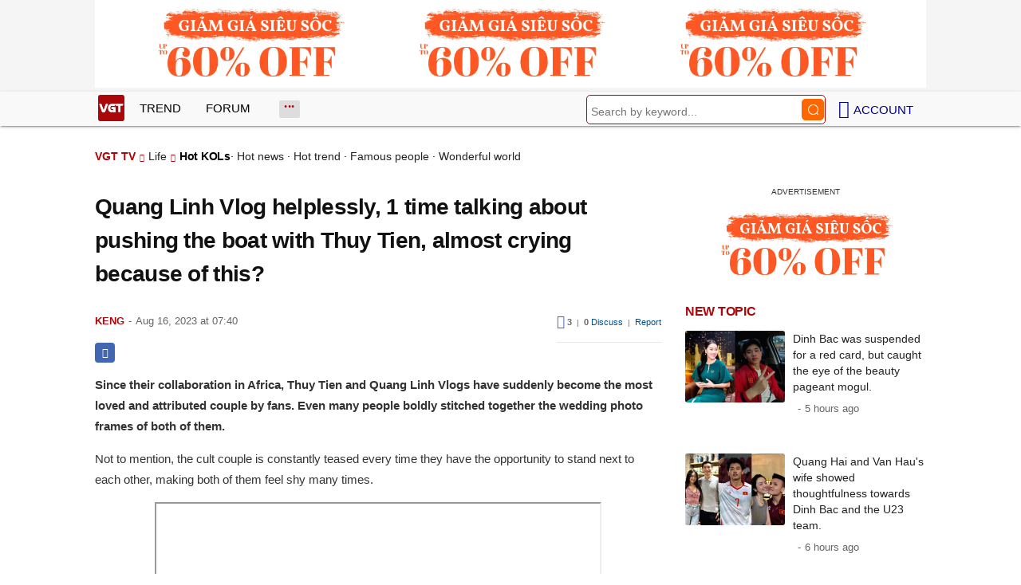

--- FILE ---
content_type: text/html; charset=UTF-8
request_url: https://vgt.vn/quang-linh-vlog-bat-luc-1-lan-noi-het-chuyen-duoc-day-thuyen-voi-thuy-tien-suyt-khoc-vi-dieu-nay-ihyes-20230816t6964833/?lang=en
body_size: 14580
content:
<!DOCTYPE html><html xmlns="http://www.w3.org/1999/xhtml" dir="ltr" lang="en" class="notranslate" translate="no"><head><meta http-equiv="Content-Type" content="text/html; charset=UTF-8"><title>Quang Linh Vlog helplessly, 1 time talking about pushing the boat with Thuy Tien, almost crying because of this? | Hot KOLs | Life - VGT TV</title><link rel="stylesheet" href="https://vgt.vn/css/0_vgtvn.css?v=241218" type="text/css" media="screen" charset="utf-8"><meta name="viewport" content="width=device-width, initial-scale=1.0"><link rel="apple-touch-icon" href="https://vgt.vn/apple-touch-icon.png"><link rel="icon" sizes="32x32" type="image/png" href="https://vgt.vn/imgs/logovgt32.png"><link rel="icon" sizes="16x16" type="image/png" href="https://vgt.vn/imgs/logovgt16.png"><link rel="mask-icon" href="https://vgt.vn/imgs/logovgt.svg" color="#ab0609"><link rel="shortcut icon" type="image/x-icon" href="https://vgt.vn/favicon.ico"><meta name="msapplication-TileColor" content="#ab0609"><meta name="msapplication-config" content="/browserconfigvgt.xml"><meta name="theme-color" content="#ab0609"><meta name="mobile-web-app-capable" content="yes"><meta name="apple-mobile-web-app-title" content="VGT TV"><meta name="application-name" content="VGT TV"><meta name="coccoc-site-verification" content="35c9e4998e00d07bfbed5f5d24fd7819"><meta property="fb:app_id" content="592519131079049"><meta name="facebook-domain-verification" content="qdd3r3tx27eqpcap3rxeutw7qc3xrt"><link rel="manifest" href="https://vgt.vn/manifest.json"><link rel="index" title="VGT TV" href="https://vgt.vn"><link rel="canonical" href="https://vgt.vn/quang-linh-vlog-bat-luc-1-lan-noi-het-chuyen-duoc-day-thuyen-voi-thuy-tien-suyt-khoc-vi-dieu-nay-ihyes-20230816t6964833/?lang=en"><meta name="robots" content="index,follow,max-image-preview:large"><meta property="og:type" content="article"><meta property="og:title" content="Quang Linh Vlog helplessly, 1 time talking about pushing the boat with Thuy Tien, almost crying because of this?"><meta name="description" content="Since their collaboration in Africa, Thuy Tien and Quang Linh Vlogs have suddenly become the most loved and attributed couple by fans. Even many people boldly stitched together the wedding photo frames of both of them."><meta property="og:description" content="Since their collaboration in Africa, Thuy Tien and Quang Linh Vlogs have suddenly become the most loved and attributed couple by fans. Even many people boldly stitched together the wedding photo frames of both of them."><meta name="keywords" content="social network, Community Network, Netizens, Quang Linh youtuber, team africa, Quang Linh - Lobster, African life, Quang Linh vlog - Lob Tien, youtuber Quang Linh vlog"><meta property="og:image" content="https://t.vgt.vn/2023/8/6/quang-linh-vlog-bat-luc-1-lan-noi-het-chuyen-duoc-day-thuyen-voi-thuy-tien-suyt-khoc-vi-dieu-nay-600x432-6b5-6964833.jpeg"><meta property="og:image:alt" content="Quang Linh Vlog helplessly, 1 time talking about pushing the boat with Thuy Tien, almost crying because of this?"><meta property="article:published_time" content="2023-08-16T07:40:51+07:00"><meta property="article:section" content="Hot KOLs"><meta property="article:section" content="Đời sống"><meta name="twitter:card" value="summary_large_image"><meta name="twitter:url" content="https://vgt.vn/quang-linh-vlog-bat-luc-1-lan-noi-het-chuyen-duoc-day-thuyen-voi-thuy-tien-suyt-khoc-vi-dieu-nay-ihyes-20230816t6964833/?lang=en"><meta name="twitter:title" content="Quang Linh Vlog helplessly, 1 time talking about pushing the boat with Thuy Tien, almost crying because of this?"><meta name="twitter:description" content="Since their collaboration in Africa, Thuy Tien and Quang Linh Vlogs have suddenly become the most loved and attributed couple by fans. Even many people boldly stitched together the wedding photo frames of both of them."><meta name="twitter:image" content="https://t.vgt.vn/2023/8/6/quang-linh-vlog-bat-luc-1-lan-noi-het-chuyen-duoc-day-thuyen-voi-thuy-tien-suyt-khoc-vi-dieu-nay-600x432-6b5-6964833.jpeg"><meta property="og:site_name" content="VGT TV"><meta property="og:url" content="https://vgt.vn/quang-linh-vlog-bat-luc-1-lan-noi-het-chuyen-duoc-day-thuyen-voi-thuy-tien-suyt-khoc-vi-dieu-nay-ihyes-20230816t6964833/?lang=en"><link rel="alternate" hreflang="vi" href="https://vgt.vn/quang-linh-vlog-bat-luc-1-lan-noi-het-chuyen-duoc-day-thuyen-voi-thuy-tien-suyt-khoc-vi-dieu-nay-ihyes-20230816t6964833/"><link rel="alternate" hreflang="en" href="https://vgt.vn/quang-linh-vlog-bat-luc-1-lan-noi-het-chuyen-duoc-day-thuyen-voi-thuy-tien-suyt-khoc-vi-dieu-nay-ihyes-20230816t6964833/?lang=en"><script type="text/javascript">var maketime = 1769256426;var hostname = 'https://vgt.vn/quang-linh-vlog-bat-luc-1-lan-noi-het-chuyen-duoc-day-thuyen-voi-thuy-tien-suyt-khoc-vi-dieu-nay-ihyes-20230816t6964833/?lang=en';var wlbk = window.location.href;var show_ads = 1;var is_mobile = 0;var cache_version = '241218';var ADblocked = true;var lang = 'en';var postid = 6964833;var typepage = 'video_single';var inhouse = 1;var created = 1692146451;var lastmod = 1701064771;var catname = ['hot-kols', 'doi-song'];var comment_count = 0;var catid = (catname[0] != 'uncat')?catname[0]:0;</script></head><body data-instant-allow-query-string class="show_ads"><div class="cover_header avgt-div"><div class="ads_position" id="BigBanner"></div><div class="avgt-label"></div></div><div id="header"><ul class="cate-menu"><li class="icon cat-item"><a title="VGT TV" href="/?lang=en" class="logo"></a></li><li class="cat-parent" slug="xu-huong"><a href="/xu-huong-tv/?lang=en">Trend</a></li><li class="cat-parent" slug="dien-dan"><a href="/dien-dan-tv/?lang=en">Forum</a></li><li class="cat-parent bigcat" slug="bigcat"><ul class="chd"><li slug="giai-tri"><a href="/giai-tri-tv/?lang=en">Entertainment</a></li><li slug="sao-viet"><a href="/sao-viet-tv/?lang=en">Vietnamese stars</a></li><li slug="doi-song"><a href="/doi-song-tv/?lang=en">Life</a></li></ul></li><li class="cat-parent smenu" slug="show-menu" onclick="show_cat();"></li><li class="cat-parent icon login" onclick="show_menu();"><span style=" margin-left: 5px;">Account</span><ul class="chd" id="login_header" style="display:none;"></ul></li><li class="icon cat-item cat-item-search cat-parent"><form accept-charset="utf-8" method="post" onsubmit="return run_search(this, 'tvs');" class="search"><input type="search" autocomplete="off" onfocus="this.value=' '" value="" class="formtip" name="s" placeholder="Search by keyword..."><input type="submit" value="" class="btn"></form></li></ul><div style="clear:both;"></div></div><div id="wrapper" class="clearfix"><div id="menucat"><form accept-charset="utf-8" method="post" onsubmit="return run_search(this, 'tvs');" class="search"><input type="search" autocomplete="off" onfocus="this.value=' '" value="" class="formtip" name="s" placeholder="Search by keyword..."><input type="submit" value="" class="btn"><div style="clear:both;"></div></form><ul class="cats-list"><li class="cat-parent"><a href="/sao-viet-tv/?lang=en">Vietnamese stars</a><ul class="chd"><li><a href="/showbiz-viet-tv/?lang=en">Vietnamese showbiz</a></li><li><a href="/hoa-hau-tv/?lang=en">Miss</a></li><li><a href="/saos-profile-tv/?lang=en">Star's profile</a></li><li><a href="/sao-dep-tv/?lang=en">Beautiful stars</a></li><li style="-ms-grid-column: 1; -ms-grid-column-span: 2; grid-column: 1/3"><a href="/hau-truong-phim-tv/?lang=en">Behind the scenes of the movie</a></li></ul></li><li class="cat-parent"><a href="/giai-tri-tv/?lang=en">Entertainment</a><ul class="chd"><li><a href="/showbiz-24h-tv/?lang=en">Showbiz 24h</a></li><li><a href="/sao-han-tv/?lang=en">Korean stars</a></li><li><a href="/sao-hoa-ngu-tv/?lang=en">Chinese stars</a></li><li><a href="/sao-noi-tieng-tv/?lang=en">Famous stars</a></li><li style="-ms-grid-column: 1; -ms-grid-column-span: 2; grid-column: 1/3"><a href="/sao-au-my-tv/?lang=en">European and American stars</a></li></ul></li><li class="cat-parent"><a href="/doi-song-tv/?lang=en">Life</a><ul class="chd"><li><a href="/hot-kols-tv/?lang=en">Hot KOLs</a></li><li><a href="/tin-nong-tv/?lang=en">Hot news</a></li><li><a href="/hot-trend-tv/?lang=en">Hot trend</a></li><li><a href="/nguoi-noi-tieng-tv/?lang=en">Famous people</a></li><li style="-ms-grid-column: 1; -ms-grid-column-span: 2; grid-column: 1/3"><a href="/the-gioi-ky-thu-tv/?lang=en">Wonderful world</a></li></ul></li></ul></div><div style="clear:both;"></div><div id="page" class="clearfix"><script type="application/ld+json">{"@context":"https:\/\/schema.org","@type":"NewsArticle","mainEntityOfPage":{"@type":"WebPage","@id":"https:\/\/vgt.vn\/quang-linh-vlog-bat-luc-1-lan-noi-het-chuyen-duoc-day-thuyen-voi-thuy-tien-suyt-khoc-vi-dieu-nay-ihyes-20230816t6964833\/?lang=en"},"headline":"Quang Linh Vlog helplessly, 1 time talking about pushing the boat with Thuy Tien, almost crying because of","description":"Since their collaboration in Africa, Thuy Tien and Quang Linh Vlogs have suddenly become the most loved and attributed couple by fans. Even many people boldly stitched together the wedding photo frames of both of them.","image":{"@type":"ImageObject","url":"https:\/\/t.vgt.vn\/2023\/8\/6\/quang-linh-vlog-bat-luc-1-lan-noi-het-chuyen-duoc-day-thuyen-voi-thuy-tien-suyt-khoc-vi-dieu-nay-600x432-6b5-6964833.jpeg","width":500,"height":360},"keywords":"social network, Community Network, Netizens, Quang Linh youtuber, team africa, Quang Linh - Lobster, African life, Quang Linh vlog - Lob Tien, youtuber Quang Linh vlog","datePublished":"2023-08-16T07:40:51+07:00","dateModified":"2023-08-16T07:40:51+07:00","author":{"@type":"Person","name":"KENG"},"publisher":{"@type":"Organization","name":"VGT TV","logo":{"@type":"ImageObject","url":"https:\/\/vgt.vn\/imgs\/logovgt.png"}}}</script><script type="application/ld+json">{"@context":"http:\/\/schema.org","@type":"WebSite","name":"Quang Linh Vlog helplessly, 1 time talking about pushing the boat with Thuy Tien, almost crying because of this?","alternateName":"Since their collaboration in Africa, Thuy Tien and Quang Linh Vlogs have suddenly become the most loved and attributed couple by fans. Even many people boldly stitched together the wedding photo frames of both of them.","dateModified":"2023-08-16T07:40:51+07:00","url":"https:\/\/vgt.vn\/quang-linh-vlog-bat-luc-1-lan-noi-het-chuyen-duoc-day-thuyen-voi-thuy-tien-suyt-khoc-vi-dieu-nay-ihyes-20230816t6964833\/?lang=en","image":{"@type":"ImageObject","url":"https:\/\/t.vgt.vn\/2023\/8\/6\/quang-linh-vlog-bat-luc-1-lan-noi-het-chuyen-duoc-day-thuyen-voi-thuy-tien-suyt-khoc-vi-dieu-nay-600x432-6b5-6964833.jpeg","width":500,"height":360}}</script><script type="application/ld+json">{"@context":"http:\/\/schema.org","@type":"VideoObject","name":"Quang Linh Vlog helplessly, 1 time talking about pushing the boat with Thuy Tien, almost crying because of this?","description":"Since their collaboration in Africa, Thuy Tien and Quang Linh Vlogs have suddenly become the most loved and attributed couple by fans. Even many people boldly stitched together the wedding photo frames of both of them.","thumbnailUrl":"https:\/\/t.vgt.vn\/2023\/8\/6\/quang-linh-vlog-bat-luc-1-lan-noi-het-chuyen-duoc-day-thuyen-voi-thuy-tien-suyt-khoc-vi-dieu-nay-600x432-6b5-6964833.jpeg","uploadDate":"2023-08-16T07:40:51+07:00","duration":"PT3M17S","embedUrl":"https:\/\/www.youtube.com\/embed\/78d_qG9m56c"}</script><div id="content" class="videopage"><div class="box-title" itemscope itemtype="http://schema.org/BreadcrumbList"><span class="parent" itemprop="itemListElement" itemscope="" itemtype="https://schema.org/ListItem"><a itemtype="https://schema.org/Thing" itemprop="item" href="/?lang=en"><span itemprop="name">VGT TV</span></a><meta itemprop="position" content="1"></span><span itemprop="itemListElement" itemscope="" itemtype="https://schema.org/ListItem"><a itemtype="https://schema.org/Thing" itemprop="item" href="/doi-song-tv/?lang=en"><span itemprop="name">Life</span></a><meta itemprop="position" content="2"></span><h2 itemprop="itemListElement" itemscope="" itemtype="https://schema.org/ListItem"><a itemtype="https://schema.org/Thing" itemprop="item" href="/hot-kols-tv/?lang=en"><span itemprop="name">Hot KOLs</span></a><meta itemprop="position" content="3"></h2><span class="child"> &middot; <a style="font-weight:normal;" href="/tin-nong-tv/?lang=en">Hot news</a> &middot; <a style="font-weight:normal;" href="/hot-trend-tv/?lang=en">Hot trend</a> &middot; <a style="font-weight:normal;" href="/nguoi-noi-tieng-tv/?lang=en">Famous people</a> &middot; <a style="font-weight:normal;" href="/the-gioi-ky-thu-tv/?lang=en">Wonderful world</a></span></div><div style="clear:both;"></div><div id="clip-main"><div id="clip-info"><div class="clip-detail"><h1 class="clip-title">Quang Linh Vlog helplessly, 1 time talking about pushing the boat with Thuy Tien, almost crying because of this?</h1><div class="info"><div style="float: left;"><a href="/4259-tvu/?lang=en&nick=S2VuZw==" title="View member information"><span class="author" id="post_author" post_author="147" user="youtuber">Keng</span></a><span class="date datelist" _time="1692146451">Aug 16, 2023 at 07:40</span></div><div class="comment_item" style="float:right; padding:5px 0;"><div class="width_common"><p class="right block_like_web"><span class="link_thich" onclick="show_like(this)" postid="6964833"><ins class="ic ic-like"></ins>&nbsp;<span class="total_like">3</span></span>&nbsp;&nbsp;|&nbsp;&nbsp;<a class="link_reply txt_blue" href="javascript:void(0);" onclick="document.getElementById('box_comment_vgt').scrollIntoView();"><span class="total_like">0</span> Discuss</a>&nbsp;&nbsp;|&nbsp;&nbsp;<span class="rp"><a class="txt_blue txt_11 link_reply" href="javascript:void(0);" onclick="call_report()" data-click="1">Report</a></span></p></div></div><div style="clear:both;"></div><div style="float: left;"><div id="clip_more_share" class="self-fb-share" onclick="share_facebook('/quang-linh-vlog-bat-luc-1-lan-noi-het-chuyen-duoc-day-thuyen-voi-thuy-tien-suyt-khoc-vi-dieu-nay-ihyes-20230816t6964833/')"><span class="sh-facebook"></span></div><div id="clip_more_messager" class="share-messenger" onclick="share_messenger('/quang-linh-vlog-bat-luc-1-lan-noi-het-chuyen-duoc-day-thuyen-voi-thuy-tien-suyt-khoc-vi-dieu-nay-ihyes-20230816t6964833/')"></div><div id="clip_more_api" class="share-api" onclick="share_api('/quang-linh-vlog-bat-luc-1-lan-noi-het-chuyen-duoc-day-thuyen-voi-thuy-tien-suyt-khoc-vi-dieu-nay-ihyes-20230816t6964833/')"></div></div><div style="clear:both;"></div></div><div id="clip-content" style="display:block;"><p> <strong> Since their collaboration in Africa, Thuy Tien and Quang Linh Vlogs have suddenly become the most loved and attributed couple by fans. Even many people boldly stitched together the wedding photo frames of both of them. </strong> </p> <p> Not to mention, the cult couple is constantly teased every time they have the opportunity to stand next to each other, making both of them feel shy many times. </p> <p style="text-align:center;"> <iframe height="315" scrolling="no" allow="accelerometer; autoplay; clipboard-write; encrypted-media; gyroscope; picture-in-picture; web-share" allowfullscreen src="/player/ytiframe.html?postid=0&type=single&mute=1&autoplay=1#78d_qG9m56c" width="560" loading="lazy"> </iframe> </p> <div class="avgt-div"> <div class="avgt-label"> </div> <div class="ads_position" id="inpage"> </div> </div> <p style="text-align: center;"> <a id="img-ad-1" class="photo imgads ps" onclick="return false;" target="_blank" href="https://i.vgt.vn/2023/8/16/quang-linh-vlog-bat-luc-1-lan-noi-het-chuyen-duoc-day-thuyen-voi-thuy-tien-suyt-khoc-vi-dieu-nay-5bc-6964833.png" data-index="1"> <img data-m="image/png" data-width="580" data-height="435" data-p="75%" data-s="613139" src="https://i.vgt.vn/2023/8/16/quang-linh-vlog-bat-luc-1-lan-noi-het-chuyen-duoc-day-thuyen-voi-thuy-tien-suyt-khoc-vi-dieu-nay-5bc-6964833.png" alt="Quang Linh Vlog helplessly, 1 time talking about pushing the boat with Thuy Tien, almost crying because of this? - Photo 1" loading="lazy" style="width: 580px; height: 435px; max-height:75vw;"> </a> <span class="img-over" style="width:580px; max-width:100vw;"> <span class="close" onclick="close_ballon(this)"> <span class="avgt-label"> </span> </span> <ins id="ImageAds" class="ads_position"> </ins> </span> </p> <p> On social media, whenever Quang Linh appears, Thuy Tien's name is also called immediately, but recently while livestreaming to chat with fans and interact with the audience, Thuy Tien suddenly expressed her dissatisfaction when people constantly mentioned Quang Linh Vlogs and even spammed constantly despite her talking or move on to another story. Soon after, the queen seemed to feel very uncomfortable and "froze" right on the livestream. </p> <p style="text-align: center;"> <a class="photo" onclick="return false;" target="_blank" href="https://i.vgt.vn/2023/8/16/quang-linh-vlog-bat-luc-1-lan-noi-het-chuyen-duoc-day-thuyen-voi-thuy-tien-suyt-khoc-vi-dieu-nay-e08-6964833.png" data-index="2"> <img data-m="image/png" data-width="580" data-height="580" data-p="100%" data-s="605202" src="https://i.vgt.vn/2023/8/16/quang-linh-vlog-bat-luc-1-lan-noi-het-chuyen-duoc-day-thuyen-voi-thuy-tien-suyt-khoc-vi-dieu-nay-e08-6964833.png" alt="Quang Linh Vlog helplessly, 1 time talking about pushing the boat with Thuy Tien, almost crying because of this? - Photo 2" loading="lazy" style="width: 580px; height: 580px; max-height:100vw;"> </a> </p> <p> Not only that, MGI 2021 also stopped the conversation for a long time, surprising netizens. Despite being given a lot of special love by the audience and constantly "pushing the boat", many people think that constantly spamming makes Thuy Tien feel pressured and uncomfortable, and can even make the 2 no longer dare to interact with each other. </p> <p style="text-align: center;"> <a class="photo" onclick="return false;" target="_blank" href="https://i.vgt.vn/2023/8/16/quang-linh-vlog-bat-luc-1-lan-noi-het-chuyen-duoc-day-thuyen-voi-thuy-tien-suyt-khoc-vi-dieu-nay-6ad-6964833.png" data-index="3"> <img data-m="image/png" data-width="620" data-height="827" data-p="133%" data-s="1110018" src="https://i.vgt.vn/2023/8/16/quang-linh-vlog-bat-luc-1-lan-noi-het-chuyen-duoc-day-thuyen-voi-thuy-tien-suyt-khoc-vi-dieu-nay-6ad-6964833.png" alt="Quang Linh Vlog helplessly, 1 time talking about pushing the boat with Thuy Tien, almost crying because of this? - Photo 3" loading="lazy" style="width: 620px; height: 827px; max-height:133vw;"> </a> </p> <div class="avgt-div"> <div class="avgt-label"> </div> <div class="inview-vgt static"> <div class="inview-wrap"> <div id="inview-fixed" class="ads_position"> </div> </div> </div> </div> <p> Because before, the two have repeatedly affirmed that they are just close friends and brothers and together do meaningful volunteer projects to help people. </p> <p> As for Quang Linh, social media recently circulated a clip that is said to be the guy speaking out after witnessing the act of pushing the boat beyond the limit of netizens. </p> <p style="text-align: center;"> <a id="img-ad-2" class="photo imgads ps" onclick="return false;" target="_blank" href="https://i.vgt.vn/2023/8/16/quang-linh-vlog-bat-luc-1-lan-noi-het-chuyen-duoc-day-thuyen-voi-thuy-tien-suyt-khoc-vi-dieu-nay-a3c-6964833.png" data-index="4"> <img data-m="image/png" data-width="700" data-height="934" data-p="133%" data-s="1307182" src="https://i.vgt.vn/2023/8/16/quang-linh-vlog-bat-luc-1-lan-noi-het-chuyen-duoc-day-thuyen-voi-thuy-tien-suyt-khoc-vi-dieu-nay-a3c-6964833.png" alt="Quang Linh Vlog helplessly, 1 time talking about pushing the boat with Thuy Tien, almost crying because of this? - Photo 4" loading="lazy" style="width: 640px; height: 853.94285714286px; max-height:133vw;"> </a> <span class="img-over" style="width:640px; max-width:100vw;"> <span class="close" onclick="close_ballon(this)"> <span class="avgt-label"> </span> </span> <ins id="ImageAds2" class="ads_position"> </ins> </span> </p> <p> First, Quang Linh asserted that he returned to Vietnam to make his own plans, not follow the words of others. </p> <p> Nghe An said: "I say frankly that I have many projects, not about the goals of others, about the desires of this and that. From the old days, I only followed my own direction and intentions, not following other people's words. Those who follow can follow, those who don't like to follow, people can follow other places as well. Don't make jokes or jokes, it's not funny. </p> <p> I want to say it for a long time and many people still do not understand. So let's just leave it at that. But now what, I'm in the direction of people who feel ok, good, people look at it, learn it or something, the better. I'm just from that point of view. Those who don't respect anything, I think people don't watch anymore. I have to be like this and that. Idols are human beings, not like this and that, no. </p> <p style="text-align: center;"> <a class="photo" onclick="return false;" target="_blank" href="https://i.vgt.vn/2023/8/16/quang-linh-vlog-bat-luc-1-lan-noi-het-chuyen-duoc-day-thuyen-voi-thuy-tien-suyt-khoc-vi-dieu-nay-a86-6964833.jpg" data-index="5"> <img data-m="image/jpeg" data-width="1116" data-height="1836" data-p="165%" data-s="120933" src="https://i.vgt.vn/2023/8/16/quang-linh-vlog-bat-luc-1-lan-noi-het-chuyen-duoc-day-thuyen-voi-thuy-tien-suyt-khoc-vi-dieu-nay-a86-6964833.jpg" alt="Quang Linh Vlog helplessly, 1 time talking about pushing the boat with Thuy Tien, almost crying because of this? - Photo 5" loading="lazy" style="width: 640px; height: 1052.9032258065px; max-height:165vw;"> </a> </p> <div class="avgt-div"> <div class="avgt-label"> </div> <div class="inview-vgt static"> <div class="inview-wrap"> <div id="inview-fixed2" class="ads_position"> </div> </div> </div> </div> <p> The people who watch me on this don't understand me. People just want something from themselves, to make people happy. Say that for everyone to understand. Thank you to everyone for supporting me and my brothers in the team. Should respect each other. As for those who hate for not following people's thoughts, boring people, I think people should go out and stop watching me. That's okay. I want to say it, but it's not good to say it. Because now it's another thing to say is that those people don't like it. The more people ask, the more they make videos, the more trouble they get. More and more commenters explain themselves and then mess up like this and that. That's why I'm always silent." </p> <p style="text-align: center;"> <a class="photo" onclick="return false;" target="_blank" href="https://i.vgt.vn/2023/8/16/quang-linh-vlog-bat-luc-1-lan-noi-het-chuyen-duoc-day-thuyen-voi-thuy-tien-suyt-khoc-vi-dieu-nay-634-6964833.jpg" data-index="6"> <img data-m="image/jpeg" data-width="1119" data-height="1797" data-p="161%" data-s="112690" src="https://i.vgt.vn/2023/8/16/quang-linh-vlog-bat-luc-1-lan-noi-het-chuyen-duoc-day-thuyen-voi-thuy-tien-suyt-khoc-vi-dieu-nay-634-6964833.jpg" alt="Quang Linh Vlog helplessly, 1 time talking about pushing the boat with Thuy Tien, almost crying because of this? - Photo 6" loading="lazy" style="width: 640px; height: 1027.7747989276px; max-height:161vw;"> </a> </p> <p> Netizens commented after hearing Quang Linh's share: </p> <p> - The brave guy, implicitly affirming that Vietnam is for work, not about love. Have clear ideals </p> <p> - Thich Linh is like protecting her. Very delicate speech style, not too difficult to hear and speak up when needed. I'm not pushing the boat respectfully, just watching. </p> <p> - I don't mind the words of people who don't deserve it. It's okay for me to just do it, not to be ashamed of my heart. Love the whole team </p> <div class="avgt-div"> <div class="avgt-label"> </div> <div class="ads_position" id="inpage2"> </div> </div> <p> - I shouldn't accept anything because they love me and want me to be happy </p> <p style="text-align: center;"> <a id="img-ad-3" class="photo imgads ps" onclick="return false;" target="_blank" href="https://i.vgt.vn/2023/8/16/quang-linh-vlog-bat-luc-1-lan-noi-het-chuyen-duoc-day-thuyen-voi-thuy-tien-suyt-khoc-vi-dieu-nay-1c0-6964833.png" data-index="7"> <img data-m="image/png" data-width="1536" data-height="2048" data-p="133%" data-s="6471372" src="https://i.vgt.vn/2023/8/16/quang-linh-vlog-bat-luc-1-lan-noi-het-chuyen-duoc-day-thuyen-voi-thuy-tien-suyt-khoc-vi-dieu-nay-1c0-6964833.png" alt="Quang Linh Vlog helplessly, 1 time talking about pushing the boat with Thuy Tien, almost crying because of this? - Photo 7" loading="lazy" style="width: 640px; height: 853.33333333333px; max-height:133vw;"> </a> <span class="img-over" style="width:640px; max-width:100vw;"> <span class="close" onclick="close_ballon(this)"> <span class="avgt-label"> </span> </span> <ins id="ImageAds3" class="ads_position"> </ins> </span> </p> <p> "Well, I'm officially off the boat from here. Although I love 2 people very much. Wish the 2 sides can do many meaningful things. </p> <p> - In her 30s, I've never pushed a boat before. Just hope 2 young people have a lot of health and do many meaningful projects. </p> <p> - Seeing Guang Ling's face clearly sad, almost crying helplessly, he felt sorry. </p> <p> ... </p> <p style="text-align: center;"> <a class="photo" onclick="return false;" target="_blank" href="https://i.vgt.vn/2023/8/16/quang-linh-vlog-bat-luc-1-lan-noi-het-chuyen-duoc-day-thuyen-voi-thuy-tien-suyt-khoc-vi-dieu-nay-33b-6964833.jpg" data-index="8"> <img data-m="image/jpeg" data-width="1200" data-height="630" data-p="53%" data-s="72095" src="https://i.vgt.vn/2023/8/16/quang-linh-vlog-bat-luc-1-lan-noi-het-chuyen-duoc-day-thuyen-voi-thuy-tien-suyt-khoc-vi-dieu-nay-33b-6964833.jpg" alt="Quang Linh Vlog helplessly, 1 time talking about pushing the boat with Thuy Tien, almost crying because of this? - Photo 8" thumb="1" loading="lazy" style="width: 640px; height: 336px; max-height:53vw;"> </a> </p> <div style="height:1px; margin:0; padding:0" id="trackingimg" data-bg="[data-uri]" class="pk_holder"> </div><p class="morelink"><a href="/quang-linh-vlog-that-tinh-vi-thuy-tien-tuyen-bo-chi-xem-la-anh-trai-fan-day-thuyen-can-tinh-tao-ihyes-20230812t6962674/?lang=en">Quang Linh Vlog "heartbroken" because Thuy Tien claimed to only see as a brother, fans pushing boats need to stay awake?</a> <span><a href="/quang-linh-vlog-that-tinh-vi-thuy-tien-tuyen-bo-chi-xem-la-anh-trai-fan-day-thuyen-can-tinh-tao-ihyes-20230812t6962674/?lang=en"><img loading="lazy" src="https://t.vgt.vn/2023/8/4/quang-linh-vlog-that-tinh-vi-thuy-tien-tuyen-bo-chi-xem-la-anh-trai-fan-day-thuyen-can-tinh-tao-600x432-6a3-6962674-250x180.jpg" alt="Quang Linh Vlog &quot;heartbroken&quot; because Thuy Tien claimed to only see as a brother, fans pushing boats need to stay awake?"></a><ins class="info">Thảo Mai<span class="date datelist" time="1691826997">14:56:37 12/08/2023</span></ins>The reunion of Miss Thuy Tien and Quang Linh Vlogs has been of interest to netizens throughout the past days. In addition to being able to push the boat because they are so beautiful, many people admire the humane deeds that both bring to the community.<a href="/quang-linh-vlog-that-tinh-vi-thuy-tien-tuyen-bo-chi-xem-la-anh-trai-fan-day-thuyen-can-tinh-tao-ihyes-20230812t6962674/?lang=en"><ins title="[Read more]"></ins></a></span><ins style="clear:both;display: block;"></ins></p></div><div style="clear:both;"></div><div style="left: right;margin: 5px 14px;"><div id="clip_more_share" class="self-fb-share" onclick="share_facebook('/quang-linh-vlog-bat-luc-1-lan-noi-het-chuyen-duoc-day-thuyen-voi-thuy-tien-suyt-khoc-vi-dieu-nay-ihyes-20230816t6964833/')"><span class="sh-facebook"></span></div><div id="clip_more_messager" class="share-messenger" onclick="share_messenger('/quang-linh-vlog-bat-luc-1-lan-noi-het-chuyen-duoc-day-thuyen-voi-thuy-tien-suyt-khoc-vi-dieu-nay-ihyes-20230816t6964833/')"></div><div id="clip_more_api" class="share-api" onclick="share_api('/quang-linh-vlog-bat-luc-1-lan-noi-het-chuyen-duoc-day-thuyen-voi-thuy-tien-suyt-khoc-vi-dieu-nay-ihyes-20230816t6964833/')"></div></div><div class="wpmn-print"><a class="ico" href="/quang-linh-vlog-bat-luc-1-lan-noi-het-chuyen-duoc-day-thuyen-voi-thuy-tien-suyt-khoc-vi-dieu-nay-ihyes-20230816t6964833/print/?lang=en" title="Print" rel="nofollow">Print</a></div><div style="clear:both; margin-top:5px;"></div><div class="useful"><div class="text">Did you LIKE this article?</div><div style="clear:both;"></div><div class="yes" onclick="useful(this, 1)">Yes</div><div class="no" onclick="useful(this, 0)">No</div><div style="clear:both;"></div></div></div><!-- Comments --><div id="box_comment_vgt" class="box_comment_vgt box_category width_common ad_holder"></div><div style="clear:both;"></div><div class="post-tag"><a href="/mang-xa-hoi-tvk/?lang=en" rel="tag" itemprop="keywords">social network</a><a href="/cong-dong-mang-tvk/?lang=en" rel="tag" itemprop="keywords">Community Network</a><a href="/cu-dan-mang-tvk/?lang=en" rel="tag" itemprop="keywords">Netizens</a><a href="/youtuber-quang-linh-tvk/?lang=en" rel="tag" itemprop="keywords">Quang Linh youtuber</a><a href="/team-chau-phi-tvk/?lang=en" rel="tag" itemprop="keywords">team africa</a><a href="/quang-linh-thuy-tien-tvk/?lang=en" rel="tag" itemprop="keywords">Quang Linh - Lobster</a><a href="/cuoc-song-chau-phi-tvk/?lang=en" rel="tag" itemprop="keywords">African life</a><a href="/quang-linh-vlog-thuy-tien-tvk/?lang=en" rel="tag" itemprop="keywords">Quang Linh vlog - Lob Tien</a><a href="/youtuber-quang-linh-vlog-tvk/?lang=en" rel="tag" itemprop="keywords">youtuber Quang Linh vlog</a></div><div class="avgt-div"><div class="avgt-label"></div><div class="ads_position" id="UnderArticle" style="clear:both"></div></div><div class="news"><h3 style="float:left">Related topics</h3><div style="clear:both;"></div><div class="post-content-archive"><a href="/quang-linh-vlog-vua-mo-gap-nguoi-dac-biet-khi-ve-den-vn-bo-ruot-thuy-tien-lien-boc-tran-loi-noi-doi-ihyes-20230808t6959932/?lang=en"><h4>Quang Linh Vlog just dreamed of meeting a special person when he came to Vietnam, Thuy Tien's biological father immediately exposed the lie</h4></a><a href="/quang-linh-vlog-vua-mo-gap-nguoi-dac-biet-khi-ve-den-vn-bo-ruot-thuy-tien-lien-boc-tran-loi-noi-doi-ihyes-20230808t6959932/?lang=en"><img loading="lazy" src="https://t.vgt.vn/2023/8/3/quang-linh-vlog-vua-mo-gap-nguoi-dac-biet-khi-ve-den-vn-bo-ruot-thuy-tien-lien-boc-tran-loi-noi-doi-600x432-ad2-6959932.jpeg" alt="Quang Linh Vlog just dreamed of meeting a special person when he came to Vietnam, Thuy Tien&#039;s biological father immediately exposed the lie"></a><div class="info">Minh Lợi<span class="date datelist" time="1691465828">10:37:08 08/08/2023</span></div><span class="des">In recent days, Quang Linh Vlogs' turbulent journey back to Vietnam has been especially interested by fans. After returning home safely, he constantly shared many pictures of himself in his hometown.</span><div class="comment_item"><div class="width_common"><p class="right block_like_web"><span class="link_thich" onclick="show_like(this)" postid="6959932"><ins class="ic ic-like"></ins>&nbsp;<span class="total_like">5</span></span>&nbsp;&nbsp;|&nbsp;&nbsp;<span class="link_reply txt_blue"><span class="total_like">0</span> Discuss</span>&nbsp;&nbsp;|&nbsp;&nbsp;<a href="javascript:void(0);" class="share_cmt_fb txt_blue" onclick="share_api('/quang-linh-vlog-vua-mo-gap-nguoi-dac-biet-khi-ve-den-vn-bo-ruot-thuy-tien-lien-boc-tran-loi-noi-doi-ihyes-20230808t6959932/?lang=en')">Share</a></p></div></div></div><div class="post-content-archive"><a href="/quang-linh-vlog-duoc-san-don-fan-vay-kin-nhu-sao-hang-a-khi-ve-vn-thuy-tien-khoc-nghen-vi-1-dieu-ihyes-20230806t6958950/?lang=en"><h4>Quang Linh Vlog was sought after, fans surrounded like A-list stars when returning to Vietnam, Thuy Tien choked on 1 thing</h4></a><a href="/quang-linh-vlog-duoc-san-don-fan-vay-kin-nhu-sao-hang-a-khi-ve-vn-thuy-tien-khoc-nghen-vi-1-dieu-ihyes-20230806t6958950/?lang=en"><img loading="lazy" src="https://t.vgt.vn/2023/8/2/quang-linh-vlog-duoc-san-don-fan-vay-kin-nhu-sao-hang-a-khi-ve-vn-thuy-tien-khoc-nghen-vi-1-dieu-600x432-dbb-6958950.jpeg" alt="Quang Linh Vlog was sought after, fans surrounded like A-list stars when returning to Vietnam, Thuy Tien choked on 1 thing"></a><div class="info">Keng<span class="date datelist" time="1691310692">15:31:32 06/08/2023</span></div><span class="des">Quang Linh is one of the most special internet phenomena when the online community is more enthusiastically interested than idols. Recently, he received a warm welcome when he arrived at the airport in his hometown.</span><div class="comment_item"><div class="width_common"><p class="right block_like_web"><span class="link_thich" onclick="show_like(this)" postid="6958950"><ins class="ic ic-like"></ins>&nbsp;<span class="total_like">2</span></span>&nbsp;&nbsp;|&nbsp;&nbsp;<span class="link_reply txt_blue"><span class="total_like">0</span> Discuss</span>&nbsp;&nbsp;|&nbsp;&nbsp;<a href="javascript:void(0);" class="share_cmt_fb txt_blue" onclick="share_api('/quang-linh-vlog-duoc-san-don-fan-vay-kin-nhu-sao-hang-a-khi-ve-vn-thuy-tien-khoc-nghen-vi-1-dieu-ihyes-20230806t6958950/?lang=en')">Share</a></p></div></div></div><div class="post-content-archive"><a href="/quang-linh-vlog-nao-loan-pho-di-bo-ho-guom-bi-tung-anh-hon-ma-thuy-tien-dang-gai-to-thai-do-la-ihyes-20230815t6964211/?lang=en"><h4>Quang Linh Vlog rioted on the walking street of Sword Lake, was photographed kissing Thuy Tien's cheek, the girl showed a strange attitude</h4></a><a href="/quang-linh-vlog-nao-loan-pho-di-bo-ho-guom-bi-tung-anh-hon-ma-thuy-tien-dang-gai-to-thai-do-la-ihyes-20230815t6964211/?lang=en"><img loading="lazy" src="https://t.vgt.vn/2023/8/5/quang-linh-vlog-nao-loan-pho-di-bo-ho-guom-bi-tung-anh-hon-ma-thuy-tien-dang-gai-to-thai-do-soc-la-600x432-dde-6964211.jpeg" alt="Quang Linh Vlog rioted on the walking street of Sword Lake, was photographed kissing Thuy Tien&#039;s cheek, the girl showed a strange attitude"></a><div class="info">Minh Lợi<span class="date datelist" time="1692060628">07:50:28 15/08/2023</span></div><span class="des">Quang Linh Vlog is having meaningful volunteer activities in Vietnam. In recent days, the African team combined with the team of Miss Thuy Tien to visit students at schools in the highlands of Ha Giang attracting attention from the public.</span><div class="comment_item"><div class="width_common"><p class="right block_like_web"><span class="link_thich" onclick="show_like(this)" postid="6964211"><ins class="ic ic-like"></ins>&nbsp;<span class="total_like">5</span></span>&nbsp;&nbsp;|&nbsp;&nbsp;<span class="link_reply txt_blue"><span class="total_like">0</span> Discuss</span>&nbsp;&nbsp;|&nbsp;&nbsp;<a href="javascript:void(0);" class="share_cmt_fb txt_blue" onclick="share_api('/quang-linh-vlog-nao-loan-pho-di-bo-ho-guom-bi-tung-anh-hon-ma-thuy-tien-dang-gai-to-thai-do-la-ihyes-20230815t6964211/?lang=en')">Share</a></p></div></div></div><div class="post-content-archive"><a href="/fan-quang-linh-vlog-khien-thuy-tien-kho-chiu-dot-ngot-tat-livestream-vi-qua-buc-xuc-truoc-dieu-nay-ihyes-20230814t6963723/?lang=en"><h4>Fan Quang Linh Vlog made Thuy Tien uncomfortable, suddenly turned off the livestream because he was too upset by this!</h4></a><a href="/fan-quang-linh-vlog-khien-thuy-tien-kho-chiu-dot-ngot-tat-livestream-vi-qua-buc-xuc-truoc-dieu-nay-ihyes-20230814t6963723/?lang=en"><img loading="lazy" src="https://t.vgt.vn/2023/8/5/fan-quang-linh-vlog-khien-thuy-tien-kho-chiu-dot-ngot-tat-livestream-vi-qua-buc-xuc-truoc-dieu-nay-600x432-d87-6963723.jpeg" alt="Fan Quang Linh Vlog made Thuy Tien uncomfortable, suddenly turned off the livestream because he was too upset by this!"></a><div class="info">Hoàng Phúc<span class="date datelist" time="1691987677">11:34:37 14/08/2023</span></div><span class="des">Since working together on many meaningful charity projects in both Vietnam and Africa, Miss Thuy Tien and Quang Linh Vlogs have been a couple that netizens have been constantly associated with.</span><div class="comment_item"><div class="width_common"><p class="right block_like_web"><span class="link_thich" onclick="show_like(this)" postid="6963723"><ins class="ic ic-like"></ins>&nbsp;<span class="total_like">2</span></span>&nbsp;&nbsp;|&nbsp;&nbsp;<span class="link_reply txt_blue"><span class="total_like">0</span> Discuss</span>&nbsp;&nbsp;|&nbsp;&nbsp;<a href="javascript:void(0);" class="share_cmt_fb txt_blue" onclick="share_api('/fan-quang-linh-vlog-khien-thuy-tien-kho-chiu-dot-ngot-tat-livestream-vi-qua-buc-xuc-truoc-dieu-nay-ihyes-20230814t6963723/?lang=en')">Share</a></p></div></div></div><div class="post-content-archive"><a href="/loi-con-khoc-ngat-khi-hay-tin-quang-linh-vlog-da-ve-viet-nam-duoc-team-chau-phi-hua-lo-den-dai-hoc-ihyes-20230814t6963652/?lang=en"><h4>Lei Con cried when she heard that Quang Linh Vlog had returned to Vietnam, promised by the African team to go to university</h4></a><a href="/loi-con-khoc-ngat-khi-hay-tin-quang-linh-vlog-da-ve-viet-nam-duoc-team-chau-phi-hua-lo-den-dai-hoc-ihyes-20230814t6963652/?lang=en"><img loading="lazy" src="https://t.vgt.vn/2023/8/5/loi-con-khoc-ngat-khi-hay-tin-quang-linh-vlog-da-ve-viet-nam-duoc-team-chau-phi-hua-lo-den-dai-hoc-600x432-984-6963652.jpeg" alt="Lei Con cried when she heard that Quang Linh Vlog had returned to Vietnam, promised by the African team to go to university"></a><div class="info">Hoàng Phúc<span class="date datelist" time="1691981532">09:52:12 14/08/2023</span></div><span class="des">Following his initial volunteer journeys in a distant African country, the 26-year-old Nghe boy and his friends in the African Team Community have returned to Vietnam to participate in many activities to help the people.</span><div class="comment_item"><div class="width_common"><p class="right block_like_web"><span class="link_thich" onclick="show_like(this)" postid="6963652"><ins class="ic ic-like"></ins>&nbsp;<span class="total_like">2</span></span>&nbsp;&nbsp;|&nbsp;&nbsp;<span class="link_reply txt_blue"><span class="total_like">0</span> Discuss</span>&nbsp;&nbsp;|&nbsp;&nbsp;<a href="javascript:void(0);" class="share_cmt_fb txt_blue" onclick="share_api('/loi-con-khoc-ngat-khi-hay-tin-quang-linh-vlog-da-ve-viet-nam-duoc-team-chau-phi-hua-lo-den-dai-hoc-ihyes-20230814t6963652/?lang=en')">Share</a></p></div></div></div><div class="post-content-archive"><a href="/chi-gai-quang-linh-vlog-cham-mat-thuy-tien-to-thai-do-ky-la-dan-tinh-lap-tuc-tim-ra-su-that-ihyes-20230810t6961252/?lang=en"><h4>Quang Linh's sister Vlog "encountered" Thuy Tien, showed a strange attitude, the people immediately found out the truth</h4></a><a href="/chi-gai-quang-linh-vlog-cham-mat-thuy-tien-to-thai-do-ky-la-dan-tinh-lap-tuc-tim-ra-su-that-ihyes-20230810t6961252/?lang=en"><img loading="lazy" src="https://t.vgt.vn/2023/8/4/chi-gai-quang-linh-vlog-cham-mat-thuy-tien-to-thai-do-ky-la-dan-tinh-lap-tuc-tim-ra-su-that-600x432-0ee-6961252.jpeg" alt="Quang Linh&#039;s sister Vlog &quot;encountered&quot; Thuy Tien, showed a strange attitude, the people immediately found out the truth"></a><div class="info">Hoàng Phúc<span class="date datelist" time="1691644199">12:09:59 10/08/2023</span></div><span class="des">Thuy Tien and Quang Linh also recently reunited in Vietnam. The YouTuber on his trip back to Vietnam met the queen again, and the two even embarked on a charity trip.</span><div class="comment_item"><div class="width_common"><p class="right block_like_web"><span class="link_thich" onclick="show_like(this)" postid="6961252"><ins class="ic ic-like"></ins>&nbsp;<span class="total_like">4</span></span>&nbsp;&nbsp;|&nbsp;&nbsp;<span class="link_reply txt_blue"><span class="total_like">0</span> Discuss</span>&nbsp;&nbsp;|&nbsp;&nbsp;<a href="javascript:void(0);" class="share_cmt_fb txt_blue" onclick="share_api('/chi-gai-quang-linh-vlog-cham-mat-thuy-tien-to-thai-do-ky-la-dan-tinh-lap-tuc-tim-ra-su-that-ihyes-20230810t6961252/?lang=en')">Share</a></p></div></div></div><div class="avgt-div"><div class="avgt-label"></div><div class="ads_position" id="relative1" style="clear:both"></div></div><div class="post-content-archive"><a href="/lindo-vua-dat-chan-den-viet-nam-da-voi-va-lam-dieu-nay-quang-linh-vlog-ma-biet-chac-cung-te-ngua-ihyes-20230810t6961063/?lang=en"><h4>Lindo who had just arrived in Vietnam rushed to do this, Quang Linh Vlog who knew that he must have fallen on his back!</h4></a><a href="/lindo-vua-dat-chan-den-viet-nam-da-voi-va-lam-dieu-nay-quang-linh-vlog-ma-biet-chac-cung-te-ngua-ihyes-20230810t6961063/?lang=en"><img loading="lazy" src="https://t.vgt.vn/2023/8/4/lindo-vua-dat-chan-den-viet-nam-da-voi-va-lam-dieu-nay-quang-linh-vlog-ma-biet-chac-cung-te-ngua-600x432-fe1-6961063.jpeg" alt="Lindo who had just arrived in Vietnam rushed to do this, Quang Linh Vlog who knew that he must have fallen on his back!"></a><div class="info">Thảo Mai<span class="date datelist" time="1691628872">07:54:32 10/08/2023</span></div><span class="des">Recently, Quang Linh Vlog flew from Angola to Vietnam. This time, he brought his close African friend Lindo with him to visit his hometown. While Quang Linh Vlog was busy with his own business, Lindo had the opportunity to travel and explore Hanoi.</span><div class="comment_item"><div class="width_common"><p class="right block_like_web"><span class="link_thich" onclick="show_like(this)" postid="6961063"><ins class="ic ic-like"></ins>&nbsp;<span class="total_like">3</span></span>&nbsp;&nbsp;|&nbsp;&nbsp;<span class="link_reply txt_blue"><span class="total_like">0</span> Discuss</span>&nbsp;&nbsp;|&nbsp;&nbsp;<a href="javascript:void(0);" class="share_cmt_fb txt_blue" onclick="share_api('/lindo-vua-dat-chan-den-viet-nam-da-voi-va-lam-dieu-nay-quang-linh-vlog-ma-biet-chac-cung-te-ngua-ihyes-20230810t6961063/?lang=en')">Share</a></p></div></div></div><div class="post-content-archive"><a href="/quang-linh-vlog-tung-anh-gap-thuy-tien-o-vn-de-ban-dai-su-fan-that-vong-vi-dang-gai-lanh-nhat-ihyes-20230809t6960631/?lang=en"><h4>Quang Linh Vlog released photos to meet Thuy Tien in Vietnam to discuss the event, fans disappointed because the "girl" was cold?</h4></a><a href="/quang-linh-vlog-tung-anh-gap-thuy-tien-o-vn-de-ban-dai-su-fan-that-vong-vi-dang-gai-lanh-nhat-ihyes-20230809t6960631/?lang=en"><img loading="lazy" src="https://t.vgt.vn/2023/8/3/quang-linh-vlog-tung-anh-gap-thuy-tien-o-vn-de-ban-dai-su-fan-that-vong-vi-dang-gai-lanh-nhat-600x432-b6e-6960631.jpeg" alt="Quang Linh Vlog released photos to meet Thuy Tien in Vietnam to discuss the event, fans disappointed because the &quot;girl&quot; was cold?"></a><div class="info">Hoàng Phúc<span class="date datelist" time="1691562688">13:31:28 09/08/2023</span></div><span class="des">In recent days, the news that Quang Linh Vlog returned to Vietnam to work attracted attention from netizens. It is known that this time the boy of Nghe and his friends will stay for about 3 months to implement the previously planned charity project.</span><div class="comment_item"><div class="width_common"><p class="right block_like_web"><span class="link_thich" onclick="show_like(this)" postid="6960631"><ins class="ic ic-like"></ins>&nbsp;<span class="total_like">3</span></span>&nbsp;&nbsp;|&nbsp;&nbsp;<span class="link_reply txt_blue"><span class="total_like">0</span> Discuss</span>&nbsp;&nbsp;|&nbsp;&nbsp;<a href="javascript:void(0);" class="share_cmt_fb txt_blue" onclick="share_api('/quang-linh-vlog-tung-anh-gap-thuy-tien-o-vn-de-ban-dai-su-fan-that-vong-vi-dang-gai-lanh-nhat-ihyes-20230809t6960631/?lang=en')">Share</a></p></div></div></div><div class="post-content-archive"><a href="/quang-linh-vlog-duoc-khen-du-tieu-chuan-lam-nguoi-cha-tot-thuy-tien-lo-anh-be-con-bi-fan-giuc-cuoi-ihyes-20230225t6850993/?lang=en"><h4>Quang Linh Vlog was praised for being qualified to be a good father, Thuy Tien revealed a picture of her holding a child, being urged by fans to get married</h4></a><a href="/quang-linh-vlog-duoc-khen-du-tieu-chuan-lam-nguoi-cha-tot-thuy-tien-lo-anh-be-con-bi-fan-giuc-cuoi-ihyes-20230225t6850993/?lang=en"><img loading="lazy" src="https://t.vgt.vn/2023/2/9/quang-linh-vlog-duoc-khen-du-tieu-chuan-lam-nguoi-cha-tot-thuy-tien-lo-anh-be-con-bi-fan-giuc-cuoi-600x432-19d-6850993.jpeg" alt="Quang Linh Vlog was praised for being qualified to be a good father, Thuy Tien revealed a picture of her holding a child, being urged by fans to get married"></a><div class="info">Hoàng Phúc<span class="date datelist" time="1677305039">13:03:59 25/02/2023</span></div><span class="des">Until now, many people still want to &quot;ship&quot; Quang Linh Vlogs and Thuy Tien into a talented couple. Because both of them share the same volunteer activities, sincere, simple and open personalities. Accordingly, since being crowned Miss Grand International - Miss World Peace 2021...</span><div class="comment_item"><div class="width_common"><p class="right block_like_web"><span class="link_thich" onclick="show_like(this)" postid="6850993"><ins class="ic ic-like"></ins>&nbsp;<span class="total_like">5</span></span>&nbsp;&nbsp;|&nbsp;&nbsp;<span class="link_reply txt_blue"><span class="total_like">0</span> Discuss</span>&nbsp;&nbsp;|&nbsp;&nbsp;<a href="javascript:void(0);" class="share_cmt_fb txt_blue" onclick="share_api('/quang-linh-vlog-duoc-khen-du-tieu-chuan-lam-nguoi-cha-tot-thuy-tien-lo-anh-be-con-bi-fan-giuc-cuoi-ihyes-20230225t6850993/?lang=en')">Share</a></p></div></div></div><div class="post-content-archive"><a href="/quang-linh-thuy-tien-dien-ao-dai-doi-dat-loi-con-di-chuc-tet-nha-gai-hon-ho-vi-duoc-qua-khung-ihyes-20230111t6822297/?lang=en"><h4>Quang Linh - Thuy Tien wears a double ao dai, takes Loi Con to wish Tet, the girl&#39;s family is excited because of a great gift?</h4></a><a href="/quang-linh-thuy-tien-dien-ao-dai-doi-dat-loi-con-di-chuc-tet-nha-gai-hon-ho-vi-duoc-qua-khung-ihyes-20230111t6822297/?lang=en"><img loading="lazy" src="https://t.vgt.vn/2023/1/4/quang-linh-thuy-tien-dien-ao-dai-doi-dat-loi-con-di-chuc-tet-nha-gai-hon-ho-vi-duoc-qua-khung-600x432-1f6-6822297.jpeg" alt="Quang Linh - Thuy Tien wears a double ao dai, takes Loi Con to wish Tet, the girl&amp;#39;s family is excited because of a great gift?"></a><div class="info">Hoàng Phúc<span class="date datelist" time="1673396504">07:21:44 11/01/2023</span></div><span class="des">On the TikTok network, many pictures are being circulated to capture the moment when Thuy Tien and Quang Linh eagerly wore ao dai together to wish Tet. In the photo, Thuy Tien is beautiful in a long dress and Quang Linh is dashing and handsome when wearing an innovative ao dai...</span><div class="comment_item"><div class="width_common"><p class="right block_like_web"><span class="link_thich" onclick="show_like(this)" postid="6822297"><ins class="ic ic-like"></ins>&nbsp;<span class="total_like">3</span></span>&nbsp;&nbsp;|&nbsp;&nbsp;<span class="link_reply txt_blue"><span class="total_like">0</span> Discuss</span>&nbsp;&nbsp;|&nbsp;&nbsp;<a href="javascript:void(0);" class="share_cmt_fb txt_blue" onclick="share_api('/quang-linh-thuy-tien-dien-ao-dai-doi-dat-loi-con-di-chuc-tet-nha-gai-hon-ho-vi-duoc-qua-khung-ihyes-20230111t6822297/?lang=en')">Share</a></p></div></div></div><div class="post-content-archive"><a href="/ro-clip-quang-linh-vlog-goi-thuy-tien-la-vo-yeu-khien-nang-hau-ghen-gian-doi-vi-than-mat-gai-la-ihyes-20230811t6961878/?lang=en"><h4>A clip of Quang Linh Vlog calling Thuy Tien a "love wife", making the queen jealous and angry because of strange girl intimacy</h4></a><a href="/ro-clip-quang-linh-vlog-goi-thuy-tien-la-vo-yeu-khien-nang-hau-ghen-gian-doi-vi-than-mat-gai-la-ihyes-20230811t6961878/?lang=en"><img loading="lazy" src="https://t.vgt.vn/2023/8/4/ro-clip-quang-linh-vlog-goi-thuy-tien-la-vo-yeu-khien-nang-hau-ghen-gian-doi-vi-than-mat-gai-la-600x432-b75-6961878.jpeg" alt="A clip of Quang Linh Vlog calling Thuy Tien a &quot;love wife&quot;, making the queen jealous and angry because of strange girl intimacy"></a><div class="info">Thảo Mai<span class="date datelist" time="1691722213">09:50:13 11/08/2023</span></div><span class="des">A few days ago, Quang Linh Vlog returned to Vietnam to participate in some activities in the country. On this occasion, he and Miss Thuy Tien continued to accompany each other on a volunteer trip in Ha Giang.</span><div class="comment_item"><div class="width_common"><p class="right block_like_web"><span class="link_thich" onclick="show_like(this)" postid="6961878"><ins class="ic ic-like"></ins>&nbsp;<span class="total_like">2</span></span>&nbsp;&nbsp;|&nbsp;&nbsp;<span class="link_reply txt_blue"><span class="total_like">0</span> Discuss</span>&nbsp;&nbsp;|&nbsp;&nbsp;<a href="javascript:void(0);" class="share_cmt_fb txt_blue" onclick="share_api('/ro-clip-quang-linh-vlog-goi-thuy-tien-la-vo-yeu-khien-nang-hau-ghen-gian-doi-vi-than-mat-gai-la-ihyes-20230811t6961878/?lang=en')">Share</a></p></div></div></div><div class="post-content-archive"><a href="/quang-linh-vlog-ve-vn-than-troi-vi-gap-83-kiep-nan-anh-re-o-lai-chau-phi-1-minh-vi-ly-do-xuc-dong-ihyes-20230804t6957722/?lang=en"><h4>Quang Linh Vlog back to Vietnam, lamenting heaven because of 83 tribulations, brother-in-law stayed in Africa 1 himself for emotional reasons</h4></a><a href="/quang-linh-vlog-ve-vn-than-troi-vi-gap-83-kiep-nan-anh-re-o-lai-chau-phi-1-minh-vi-ly-do-xuc-dong-ihyes-20230804t6957722/?lang=en"><img loading="lazy" src="https://t.vgt.vn/2023/8/2/quang-linh-vlog-ve-vn-than-troi-vi-gap-83-kiep-nan-anh-re-o-lai-chau-phi-1-minh-vi-ly-do-xuc-dong-600x432-065-6957722.jpeg" alt="Quang Linh Vlog back to Vietnam, lamenting heaven because of 83 tribulations, brother-in-law stayed in Africa 1 himself for emotional reasons"></a><div class="info">Thảo Mai<span class="date datelist" time="1691142591">16:49:51 04/08/2023</span></div><span class="des">Quang Linh Vlogs is one of the YouTubers most interested in the audience today. He and his African friends have become companions to many Angolans, helping to reclaim land and develop agriculture.</span><div class="comment_item"><div class="width_common"><p class="right block_like_web"><span class="link_thich" onclick="show_like(this)" postid="6957722"><ins class="ic ic-like"></ins>&nbsp;<span class="total_like">5</span></span>&nbsp;&nbsp;|&nbsp;&nbsp;<span class="link_reply txt_blue"><span class="total_like">0</span> Discuss</span>&nbsp;&nbsp;|&nbsp;&nbsp;<a href="javascript:void(0);" class="share_cmt_fb txt_blue" onclick="share_api('/quang-linh-vlog-ve-vn-than-troi-vi-gap-83-kiep-nan-anh-re-o-lai-chau-phi-1-minh-vi-ly-do-xuc-dong-ihyes-20230804t6957722/?lang=en')">Share</a></p></div></div></div><div style="clear:both;"></div></div><div class="clipbox full"><div class="fixedif"><div class="right" id="tab1"><div class="prev" id="preButton" onclick="pre_Button(this);"></div><div class="content" id="slider"><a href="/van-binh-lo-thuat-doc-tam-tri-cau-thu-han-bui-tien-dung-chi-thang-mat-noi-soc-ihyes-20260124t7624863/?lang=en"><img alt="Van Binh reveals his mind-reading skills against Korean players, while Bui Tien Dung makes a shocking statement directly to his face." class="cover" loading="lazy" src="https://t.vgt.vn/2026/1/8/van-binh-lo-thuat-doc-tam-tri-cau-thu-han-bui-tien-dung-chi-thang-mat-noi-soc-800x576-962-7624863-250x180.webp"><div class="info">An Lâm<span class="date datelist" time="1769240464">14:41:04 24/01/2026</span></div>Van Binh reveals his mind-reading skills against Korean players, while Bui Tien Dung makes a shocking statement directly to his face.</a><a href="/dinh-bac-bi-don-yeu-a-hau-sen-vang-bo-me-len-tieng-nong-lo-ro-quan-he-ca-hai-ihyes-20260121t7622507/?lang=en"><img alt="Rumors circulate that Dinh Bac is dating Miss Sen Vang runner-up; his parents speak out strongly, revealing details of their relationship?" class="cover" loading="lazy" src="https://t.vgt.vn/2026/1/7/dinh-bac-bi-don-yeu-a-hau-sen-vang-bo-me-len-tieng-nong-lo-ro-quan-he-ca-hai-800x576-3a9-7622507-250x180.webp"><div class="info">Dan Ny<span class="date datelist" time="1768955203">07:26:43 21/01/2026</span></div>Rumors circulate that Dinh Bac is dating Miss Sen Vang runner-up; his parents speak out strongly, revealing details of their relationship?</a><a href="/dinh-bac-lat-nguoc-so-phan-kho-tin-cu-nho-gio-kho-tin-sau-7-thang-gay-xon-xao-ihyes-20260123t7624229/?lang=en"><img alt="Dinh Bac&#039;s incredible turnaround, an unbelievable &#039;comeback&#039; after just 7 months, has caused a sensation." class="cover" loading="lazy" src="https://t.vgt.vn/2026/1/8/dinh-bac-lat-nguoc-so-phan-kho-tin-cu-nho-gio-kho-tin-sau-7-thang-gay-xon-xao-800x576-8a4-7624229-250x180.webp"><div class="info">Hồng An<span class="date datelist" time="1769151382">13:56:22 23/01/2026</span></div>Dinh Bac's incredible turnaround, an unbelievable 'comeback' after just 7 months, has caused a sensation.</a><a href="/vo-quang-hai-van-hau-bi-so-sanh-voi-ban-gai-dinh-bac-minh-phuc-ihyes-20260117t7620426/?lang=en"><img alt="Quang Hai and Van Hau&#039;s wives are being compared to Dinh Bac and Minh Phuc&#039;s girlfriends." class="cover" loading="lazy" src="https://t.vgt.vn/2026/1/6/vo-quang-hai-van-hau-bi-so-sanh-voi-ban-gai-dinh-bac-minh-phuc-800x576-9f5-7620426-250x180.webp"><div class="info">JLO<span class="date datelist" time="1768644976">17:16:16 17/01/2026</span></div>Quang Hai and Van Hau's wives are being compared to Dinh Bac and Minh Phuc's girlfriends.</a><a href="/ly-duc-dinh-an-phat-nang-phai-kiem-tra-doping-lo-tinh-trang-soc-sau-tran-thua-ihyes-20260122t7623462/?lang=en"><img alt="Ly Duc receives a heavy penalty, must undergo doping tests, and appears to be in shock after the loss." class="cover" loading="lazy" src="https://t.vgt.vn/2026/1/8/ly-duc-dinh-an-phat-nang-phai-kiem-tra-doping-lo-tinh-trang-soc-sau-tran-thua-800x576-a67-7623462-250x180.webp"><div class="info">An Nhiên<span class="date datelist" time="1769073207">16:13:27 22/01/2026</span></div>Ly Duc receives a heavy penalty, must undergo doping tests, and appears to be in shock after the loss.</a><a href="/dinh-bac-lo-danh-tinh-ban-gai-tin-don-la-a-hau-hoa-hau-quoc-gia-viet-nam-2024-ihyes-20260117t7620439/?lang=en"><img alt="Dinh Bac reveals the identity of his rumored girlfriend, who is the runner-up of Miss Vietnam 2024." class="cover" loading="lazy" src="https://t.vgt.vn/2026/1/6/dinh-bac-lo-danh-tinh-ban-gai-tin-don-la-a-hau-hoa-hau-quoc-gia-viet-nam-2024-800x576-082-7620439-250x180.webp"><div class="info">An Lâm<span class="date datelist" time="1768664107">22:35:07 17/01/2026</span></div>Dinh Bac reveals the identity of his rumored girlfriend, who is the runner-up of Miss Vietnam 2024.</a><a href="/soanh-qua-nha-lyly-sury-hoi-cuoi-linh-dinh-vo-cu-diep-chat-vat-lam-thu-ngan-ihyes-20260120t7622145/?lang=en"><img alt="While LyLy Sury went to her house to propose marriage in a lavish manner, Diệp&#039;s ex-wife struggled to work as a cashier." class="cover" loading="lazy" src="https://t.vgt.vn/2026/1/7/soanh-qua-nha-lyly-sury-hoi-cuoi-linh-dinh-vo-cu-diep-chat-vat-lam-thu-ngan-800x576-34b-7622145-250x180.webp"><div class="info">Khánh Linh<span class="date datelist" time="1768892459">14:00:59 20/01/2026</span></div>While LyLy Sury went to her house to propose marriage in a lavish manner, Diệp's ex-wife struggled to work as a cashier.</a><a href="/phu-ba-bac-lieu-nguyen-huynh-nhu-ro-tin-ly-hon-chong-dong-thai-noi-len-tat-ca-ihyes-20260122t7623553/?lang=en"><img alt="Rumors of divorce from her husband surface about Nguyen Huynh Nhu, the &quot;wealthy woman of Bac Lieu,&quot; and her actions speak volumes." class="cover" loading="lazy" src="https://t.vgt.vn/2026/1/8/phu-ba-bac-lieu-nguyen-huynh-nhu-ro-tin-ly-hon-chong-dong-thai-noi-len-tat-ca-800x576-22b-7623553-250x180.webp"><div class="info">Mai Hoa<span class="date datelist" time="1769073311">16:15:11 22/01/2026</span></div>Rumors of divorce from her husband surface about Nguyen Huynh Nhu, the "wealthy woman of Bac Lieu," and her actions speak volumes.</a><a href="/me-thuy-tien-ban-hang-muu-sinh-duoc-quang-linh-gui-gam-cho-chi-gai-ihyes-20260120t7622015/?lang=en"><img alt="Thuy Tien&#039;s mother sells goods to make a living, and Quang Linh entrusted her to his older sister." class="cover" loading="lazy" src="https://t.vgt.vn/2026/1/7/me-thuy-tien-ban-hang-muu-sinh-duoc-quang-linh-gui-gam-cho-chi-gai-800x576-c25-7622015-250x180.webp"><div class="info">JLO<span class="date datelist" time="1768879013">10:16:53 20/01/2026</span></div>Thuy Tien's mother sells goods to make a living, and Quang Linh entrusted her to his older sister.</a><a href="/ly-duc-xin-loi-sau-tran-thua-u23-tq-dan-sao-thuong-chau-2018-tran-vao-noi-soc-ihyes-20260121t7622697/?lang=en"><img alt="Li De apologizes after the loss to China U23, stars from Changzhou 2018 flood in with shocking comments." class="cover" loading="lazy" src="https://t.vgt.vn/2026/1/7/ly-duc-xin-loi-sau-tran-thua-u23-tq-dan-sao-thuong-chau-2018-tran-vao-noi-soc-800x576-27f-7622697-250x180.webp"><div class="info">An Dương<span class="date datelist" time="1768977244">13:34:04 21/01/2026</span></div>Li De apologizes after the loss to China U23, stars from Changzhou 2018 flood in with shocking comments.</a></div><div class="next" id="nextButton" onclick="next_Button(this);"></div></div></div><input type="hidden" id="vid_source" value="/temp/themecache_en/zjson/tv_p.views_hot-kols_10_10.json"></div></div><div id="sidebars" class="clip-related sidebar-top"><div class="avgt-div" style="margin-top: 0 !important;"><div class="avgt-label"></div><div id="RightBanner1" align="center" class="ads_position"></div></div><div style="clear:both;"></div><ul><li class="widget"><h2>New topic</h2><ul><li class="clearfix"><a class="widget-image" href="/dinh-bac-bi-treo-gio-vi-the-do-duoc-ba-trum-hoa-hau-de-mat-ihyes-20260124t7624989/?lang=en"><img loading="lazy" alt="Dinh Bac was suspended for a red card, but caught the eye of the beauty pageant mogul." src="https://t.vgt.vn/2026/1/8/dinh-bac-bi-treo-gio-vi-the-do-duoc-ba-trum-hoa-hau-de-mat-800x576-5ed-7624989-250x180.webp">Dinh Bac was suspended for a red card, but caught the eye of the beauty pageant mogul.<div class="info"><span class="date datelist" time="1769254264">18:31:04 24/01/2026</span></div></a></li><li class="clearfix"><a class="widget-image" href="/vo-chong-quang-hai-va-van-hau-co-hanh-dong-tinh-te-voi-dinh-bac-va-dan-u23-ihyes-20260124t7624978/?lang=en"><img loading="lazy" alt="Quang Hai and Van Hau&#039;s wife showed thoughtfulness towards Dinh Bac and the U23 team." src="https://t.vgt.vn/2026/1/8/vo-chong-quang-hai-va-van-hau-co-hanh-dong-tinh-te-voi-dinh-bac-va-dan-u23-800x576-ef6-7624978-250x180.webp">Quang Hai and Van Hau's wife showed thoughtfulness towards Dinh Bac and the U23 team.<div class="info"><span class="date datelist" time="1769247825">16:43:45 24/01/2026</span></div></a></li><li class="clearfix"><a class="widget-image" href="/cao-van-binh-tiet-lo-chieu-thuc-doc-tam-tri-khien-u23-han-quoc-run-so-do-guc-ihyes-20260124t7624789/?lang=en"><img loading="lazy" alt="Cao Van Binh reveals the &quot;mind-reading&quot; technique that made the South Korean U23 team tremble and collapse." src="https://t.vgt.vn/2026/1/8/cao-van-binh-tiet-lo-chieu-thuc-doc-tam-tri-khien-u23-han-quoc-run-so-do-guc-800x576-6bf-7624789-250x180.webp">Cao Van Binh reveals the "mind-reading" technique that made the South Korean U23 team tremble and collapse.<div class="info"><span class="date datelist" time="1769232479">12:27:59 24/01/2026</span></div></a></li><li class="clearfix"><a class="widget-image" href="/huyen-2k4-xac-nhan-ly-hon-tiet-lo-ly-do-soc-but-khoc-nhan-vo-cu-1-dieu-xot-xa-ihyes-20260123t7624303/?lang=en"><img loading="lazy" alt="Huyen 2k4 confirms divorce, reveals shocking reason; But cries and sends a heartbreaking message to his ex-wife." src="https://t.vgt.vn/2026/1/8/huyen-2k4-xac-nhan-ly-hon-tiet-lo-ly-do-soc-but-khoc-nhan-vo-cu-1-dieu-xot-xa-800x576-305-7624303-250x180.webp">Huyen 2k4 confirms divorce, reveals shocking reason; But cries and sends a heartbreaking message to his ex-wife.<div class="info"><span class="date datelist" time="1769156303">15:18:23 23/01/2026</span></div></a></li><li class="clearfix"><a class="widget-image" href="/doan-van-hau-xuan-son-co-the-tai-xuat-dtqg-da-cap-dinh-bac-ihyes-20260123t7624273/?lang=en"><img loading="lazy" alt="Could Doan Van Hau and Xuan Son make a comeback to the national team, partnering with Dinh Bac?" src="https://t.vgt.vn/2026/1/8/doan-van-hau-xuan-son-co-the-tai-xuat-dtqg-da-cap-dinh-bac-800x576-8bc-7624273-250x180.webp">Could Doan Van Hau and Xuan Son make a comeback to the national team, partnering with Dinh Bac?<div class="info"><span class="date datelist" time="1769155108">14:58:28 23/01/2026</span></div></a></li><li class="clearfix"><a class="widget-image" href="/khanh-huyen-2k4-khoc-tuc-tuoi-hau-ly-hon-con-gai-2-tuoi-noi-3-chu-xot-xa-ihyes-20260123t7624310/?lang=en"><img loading="lazy" alt="Khánh Huyền (born 2004) cries uncontrollably after divorce; her 2-year-old daughter utters three heartbreaking words?" src="https://t.vgt.vn/2026/1/8/khanh-huyen-2k4-khoc-tuc-tuoi-hau-ly-hon-con-gai-2-tuoi-noi-3-chu-xot-xa-800x576-c82-7624310-250x180.webp">Khánh Huyền (born 2004) cries uncontrollably after divorce; her 2-year-old daughter utters three heartbreaking words?<div class="info"><span class="date datelist" time="1769154882">14:54:42 23/01/2026</span></div></a></li><li class="clearfix"><div class="avgt-div"><div class="avgt-label"></div><div class="ads_position" id="RightBanner2"></div></div></li><li class="clearfix"><a class="widget-image" href="/dinh-bac-lat-nguoc-so-phan-kho-tin-cu-nho-gio-kho-tin-sau-7-thang-gay-xon-xao-ihyes-20260123t7624229/?lang=en"><img loading="lazy" alt="Dinh Bac&#039;s incredible turnaround, an unbelievable &#039;comeback&#039; after just 7 months, has caused a sensation." src="https://t.vgt.vn/2026/1/8/dinh-bac-lat-nguoc-so-phan-kho-tin-cu-nho-gio-kho-tin-sau-7-thang-gay-xon-xao-800x576-8a4-7624229-250x180.webp">Dinh Bac's incredible turnaround, an unbelievable 'comeback' after just 7 months, has caused a sensation.<div class="info"><span class="date datelist" time="1769151382">13:56:22 23/01/2026</span></div></a></li><li class="clearfix"><a class="widget-image" href="/khanh-huyen-2k4-lo-cuoc-song-truoc-ly-hon-khoc-nuc-no-doi-gap-me-ruot-cdm-xot-ihyes-20260123t7624028/?lang=en"><img loading="lazy" alt="Khánh Huyền (born 2004) reveals her life before divorce, sobbing and demanding to see her biological mother; netizens feel sorry for her!" src="https://t.vgt.vn/2026/1/8/khanh-huyen-2k4-lo-cuoc-song-truoc-ly-hon-khoc-nuc-no-doi-gap-me-ruot-cdm-xot-800x576-84b-7624028-250x180.webp">Khánh Huyền (born 2004) reveals her life before divorce, sobbing and demanding to see her biological mother; netizens feel sorry for her!<div class="info"><span class="date datelist" time="1769138309">10:18:29 23/01/2026</span></div></a></li><li class="clearfix"><a class="widget-image" href="/chong-khanh-huyen-2k4-bi-tom-tinh-tu-gai-la-tren-san-pickleball-thai-do-soc-ihyes-20260122t7623739/?lang=en"><img loading="lazy" alt="Khánh Huyền&#039;s husband (born in 2004) was caught &#039;flirting&#039; with a strange girl on the pickleball court; his reaction was shocking!" src="https://t.vgt.vn/2026/1/8/chong-khanh-huyen-2k4-bi-tom-tinh-tu-gai-la-tren-san-pickleball-thai-do-soc-800x576-fa5-7623739-250x180.webp">Khánh Huyền's husband (born in 2004) was caught 'flirting' with a strange girl on the pickleball court; his reaction was shocking!<div class="info"><span class="date datelist" time="1769092954">21:42:34 22/01/2026</span></div></a></li><li class="clearfix"><a class="widget-image" href="/khanh-huyen-2k4-gay-bao-nghi-van-ly-than-chong-lo-dau-vet-bat-ngo-voi-gai-la-ihyes-20260122t7623555/?lang=en"><img loading="lazy" alt="Khánh Huyền (born 2004) sparks controversy over suspected separation, husband unexpectedly shows signs of being with another woman." src="https://t.vgt.vn/2026/1/8/khanh-huyen-2k4-gay-bao-nghi-van-ly-than-chong-lo-dau-vet-bat-ngo-voi-gai-la-800x576-630-7623555-250x180.webp">Khánh Huyền (born 2004) sparks controversy over suspected separation, husband unexpectedly shows signs of being with another woman.<div class="info"><span class="date datelist" time="1769073780">16:23:00 22/01/2026</span></div></a></li><li class="clearfix"><a class="widget-image" href="/phu-ba-bac-lieu-nguyen-huynh-nhu-ro-tin-ly-hon-chong-dong-thai-noi-len-tat-ca-ihyes-20260122t7623553/?lang=en"><img loading="lazy" alt="Rumors of divorce from her husband surface about Nguyen Huynh Nhu, the &quot;wealthy woman of Bac Lieu,&quot; and her actions speak volumes." src="https://t.vgt.vn/2026/1/8/phu-ba-bac-lieu-nguyen-huynh-nhu-ro-tin-ly-hon-chong-dong-thai-noi-len-tat-ca-800x576-22b-7623553-250x180.webp">Rumors of divorce from her husband surface about Nguyen Huynh Nhu, the "wealthy woman of Bac Lieu," and her actions speak volumes.<div class="info"><span class="date datelist" time="1769073311">16:15:11 22/01/2026</span></div></a></li><li class="clearfix"><a class="widget-image" href="/ly-duc-dinh-an-phat-nang-phai-kiem-tra-doping-lo-tinh-trang-soc-sau-tran-thua-ihyes-20260122t7623462/?lang=en"><img loading="lazy" alt="Ly Duc receives a heavy penalty, must undergo doping tests, and appears to be in shock after the loss." src="https://t.vgt.vn/2026/1/8/ly-duc-dinh-an-phat-nang-phai-kiem-tra-doping-lo-tinh-trang-soc-sau-tran-thua-800x576-a67-7623462-250x180.webp">Ly Duc receives a heavy penalty, must undergo doping tests, and appears to be in shock after the loss.<div class="info"><span class="date datelist" time="1769073207">16:13:27 22/01/2026</span></div></a></li></ul></li></ul><div style="clear:both;"></div><div id="stickyads"><div class="avgt-div"><div class="avgt-label"></div><div id="RightBanner3" align="center" class="ads_position"></div></div></div></div><div style="clear:both;"></div></div></div></div><div style="clear:both;"></div><div class="avgt-div"><div class="avgt-label"></div><div class="ads_position" id="BottomBanner"></div></div><div style="clear:both;"></div><div class="post-tag trends"></div><div style="clear:both;"></div><div class="nav-wrapper"> <div class="sl-nav">Language:&nbsp;<ul> <li><b>English</b> <i class="fa fa-angle-down" aria-hidden="true"></i><div class="triangle"></div><ul> <li><i class="sl-flag flag-vi"></i> <a href="/quang-linh-vlog-bat-luc-1-lan-noi-het-chuyen-duoc-day-thuyen-voi-thuy-tien-suyt-khoc-vi-dieu-nay-ihyes-20230816t6964833/"><span class="">Vietnamese</span></a></li> <li><i class="sl-flag flag-en"></i> <a href="/quang-linh-vlog-bat-luc-1-lan-noi-het-chuyen-duoc-day-thuyen-voi-thuy-tien-suyt-khoc-vi-dieu-nay-ihyes-20230816t6964833/?lang=en"><span class="active">English</span></a></li></ul> </li></ul> </div></div><div id="footer"><div style="float:left; width:50%;"><span style="font-weight: bold;">VIET HOANG MEDIA COMPANY LIMITED</span><br><span style="font-weight: bold;">License: </span>266/GP-BTTTT issued by the Ministry of Information and Communications on May 26, 2022<br><span style="font-weight: bold;">Email: </span>contact<script type="text/javascript">document.write("@");</script>vgt.vn<br><span style="font-weight: bold;">Address: </span>No. 31, Street 11, Ward 5, Go Vap, HCM<br><span style="font-weight: bold;">Responsible for the content: </span>Mr. Phan Van Son</div><div style="float:right; width:44%;"><a href="/quy-dinh-va-dieu-khoan-su-dung/?lang=en"><b>Terms of Use</b></a>&nbsp;|&nbsp;<a target="_blank" href="/feed/?lang=en"><b>FEED</b></a>&nbsp;|&nbsp;<a target="_blank" href="/archive-cln/?lang=en"><b>Archive</b></a><div style="height:10px; clear:both"></div><span style="font-weight: bold;">MEDIA &amp; ADVERTISING COOPERATION</span><br><span style="font-weight: bold;">Email: </span>webmaster<script type="text/javascript">document.write("@");</script>vgt.vn</div><div style="clear:both"></div><!--<div style=" text-align: center; color: #555; font-style: italic; margin: 15px auto; "><script>document.write(atob("VGhlIGxhbmd1YWdlIG9mIHRoaXMgc2l0ZSBpcyBjb21waWxlZCBiYXNlZCBvbiB0aGUgQXJ0aWZpY2lhbCBJbnRlbGxpZ2VuY2Ugc3lzdGVt"));</script></div>--></div></div><!--<div class="avgt-div"><div class="avgt-label"></div><div class="ads_position" id="FloatLeft"></div></div><div class="avgt-div"><div class="avgt-label"></div><div class="ads_position" id="FloatRight"></div></div>--><div id="show_block_box"></div><div id="local"></div><div id="subscribe_btn" onclick="subscribeToPush()"></div><div id="detect" class="ad ads doubleclick ad-placement ad-placeholder adbadge BannerAd textads banner-ads banner_ads ad-unit ad-zone ad-space adsbox google_ads"></div><div id="Balloon"><div class="banner"><span class="close" onclick="close_ballon(this)"><span class="avgt-label"></span></span><div id="BalloonAds" class="ads_position"></div></div></div><div id="regdiv"></div><div id="maskbg"></div><script async="async" src="https://securepubads.g.doubleclick.net/tag/js/gpt.js"></script><script>window.googletag = window.googletag || {cmd: []};</script><script type="text/javascript" src="/js/text_en.js"></script><script type="text/javascript" src="/js/0_vgtvn.js?v=241218"></script><script async="async" type="text/javascript" src="/comments/js/js_comment.js"></script><script async src="https://www.googletagmanager.com/gtag/js?id=G-WSGL7RW9F6"></script><script> window.dataLayer = window.dataLayer || []; function gtag(){dataLayer.push(arguments);} gtag('js', new Date()); gtag('config', 'G-WSGL7RW9F6');</script><script src="/js/instantpage.js" type="module" defer></script></body></html><!--called_by_supper_cache-->
<!-- Dynamic page generated in 0.052 seconds. -->
<!-- Cached page generated on 2026-01-24 19:07:06 -->
<!--/quang-linh-vlog-bat-luc-1-lan-noi-het-chuyen-duoc-day-thuyen-voi-thuy-tien-suyt-khoc-vi-dieu-nay-ihyes-20230816t6964833/?lang=en-->

--- FILE ---
content_type: text/html; charset=utf-8
request_url: https://www.google.com/recaptcha/api2/aframe
body_size: 153
content:
<!DOCTYPE HTML><html><head><meta http-equiv="content-type" content="text/html; charset=UTF-8"></head><body><script nonce="3AIX9kHQfO7anpP5YP79TQ">/** Anti-fraud and anti-abuse applications only. See google.com/recaptcha */ try{var clients={'sodar':'https://pagead2.googlesyndication.com/pagead/sodar?'};window.addEventListener("message",function(a){try{if(a.source===window.parent){var b=JSON.parse(a.data);var c=clients[b['id']];if(c){var d=document.createElement('img');d.src=c+b['params']+'&rc='+(localStorage.getItem("rc::a")?sessionStorage.getItem("rc::b"):"");window.document.body.appendChild(d);sessionStorage.setItem("rc::e",parseInt(sessionStorage.getItem("rc::e")||0)+1);localStorage.setItem("rc::h",'1769272899022');}}}catch(b){}});window.parent.postMessage("_grecaptcha_ready", "*");}catch(b){}</script></body></html>

--- FILE ---
content_type: application/javascript
request_url: https://vgt.vn/js/0_vgtvn.js?v=241218
body_size: 27845
content:
'use strict';window.show_ads=window.show_ads||0;window.wlbk=window.wlbk||window.location.href;window.hostname=window.hostname||window.location.href;-1=="1,2".indexOf(window.show_ads)||top.location==self.location&&-1==window.wlbk.indexOf(".php")&&-1==window.wlbk.indexOf("noads=1")||(window.show_ads=-3);
if(-1==window.location.hostname.indexOf("vietgiaitri.com")&&-1==window.location.hostname.indexOf("vgt.vn")||top.location!=self.location&&-1==window.wlbk.indexOf("preview=")&&-1==window.wlbk.indexOf("error-404-page"))window.top.location.href=window.hostname;
window.history.replaceState&&-1==window.wlbk.indexOf("/page/")&&-1==window.wlbk.indexOf("/demo/")&&-1==window.wlbk.indexOf("show=unchange")&&-1==window.wlbk.indexOf("nick=")&&-1==window.hostname.indexOf("error-404-page")&&window.history.replaceState(null,null,window.hostname);if(top.location!=self.location)try{void 0!==top.hostname&&top.hostname==self.hostname&&(console.log("close bad iframe"),window.frameElement.parentNode.removeChild(window.frameElement))}catch(a){}
var login=!1,name="vgt_ss",object={},value="",lg_userid="",type_user=0;if(-1!=window.location.hostname.indexOf("vgt.vn")&&"object"==typeof localStorage){value=(object=JSON.parse(localStorage.getItem(name)))?object.value:"";var exu=value.split("|");lg_userid=exu[1]?exu[1]:"";type_user=exu[2]?Number(exu[2]):0;if(""!=value){var expiresIn=object.timestamp,now=Date.now();now<=expiresIn&&(login=!0)}}var detect=document.querySelector("#detect");
detect&&"none"==window.getComputedStyle(detect).getPropertyValue("display")?window.ADblocked=!0:window.ADblocked=!1;var direct_ojbs=function(){let a={};window.direct_slot=Object.keys(a);return a},runcheckblock=0,checkblock;
detect&&(checkblock=setInterval(function(){window.ADblocked||"none"!=window.getComputedStyle(detect).getPropertyValue("display")||"function"!=typeof acceptableads||(acceptableads(),clearInterval(checkblock));100<runcheckblock&&"function"==typeof setCookieVGT&&(clearInterval(checkblock),setCookieVGT("ADblocked",null));runcheckblock++},50));
var timenow=Math.floor((new Date).getTime()/1E3),BTV_VGT=[],changenow=1571167209,timeupdate={0:1769272805,127950:1769253028,12:1769253028,120873:1769270137,99596:1769272449,44:1769272449,12075:1769257496,20429:1769257496,361958:1769270956,12042:1769271325,259972:1769272805,549:1769272805,11:1769249249,39245:1769264500,259973:1769271799,161159:1769242237,201766:1769265613,5:1769267972,20955:1769267972,83529:1769263264,34210:1769236113,259985:1769269705,66118:1769272318,4:1769272318,181944:1769269165,
43489:1769266474,482957:1769242963,1090:1769243557,35864:1768836194,7:1769227795,3560275:1769271325,1725:1769264500,136373:1769268897,1974:1768484082,48:1769270350,550:1769269917,8:1769270027,142237:1769132040,164430:1742150760,39:1742150760,1:1761785946,6322:1742376512,237022:1744125484,6565:1769224402,40:1744615113,84298:1769225579,974:1769225579,1429:1769224559,9:1769225383,15:1769228202},tagmd5_list=[];
-1!=window.location.hostname.indexOf("vgt.vn")&&(timeupdate={"giai-tri":"1769268623","sao-viet":"1769263488","doi-song":"1769268030","showbiz-viet":"1769263159","showbiz-24h":"1769268623","hot-kols":"1769268030","tin-nong":"1769246065","hoa-hau":"1769251911","sao-han":"1769265522","sao-hoa-ngu":"1769249616","hot-trend":"1769243728","saos-profile":"1769226813","sao-noi-tieng":"1769242426","sao-au-my":"1769221989","sao-dep":"1769263488","nguoi-noi-tieng":"1769215433","the-gioi-ky-thu":"1769253510",
"hau-truong-phim":"1769254331",0:"1769268623"});window.cache_version=241218;window.maketime&&window.maketime>timenow&&(timenow=window.maketime);
var mobileOS,mobileOSver,ua=navigator.userAgent,uaindex,lazytab={},prevScrollpos=window.pageYOffset||document.documentElement.scrollTop,regdiv=document.getElementById("regdiv"),has_scroll=!1,delta=30,typehash=window.wlbk.split("#")[1]?window.wlbk.split("#")[1]:"",regdiv_sd=!1,maskbg=document.getElementById("maskbg"),langtag="en"==window.lang?"?lang=en":"",liketimeout=[],slider=document.getElementById("slider"),nextButton=document.getElementById("nextButton"),preButton=document.getElementById("preButton"),
total=0,sliderwidth=0,peritem=0,deferredPrompt=null;ua.match(/iPad/i)||ua.match(/iPhone/i)||ua.match(/iPod/i)?(mobileOS="iOS",uaindex=ua.indexOf("OS ")):ua.match(/Android/i)?(mobileOS="Android",uaindex=ua.indexOf("Android ")):ua.match(/Windows Phone/i)?(mobileOS="Windows",uaindex=ua.indexOf("Phone ")):mobileOS="unknown";
mobileOSver="iOS"===mobileOS&&-1<uaindex?ua.substr(uaindex+3,3).replace("_","."):"Android"===mobileOS&&-1<uaindex?ua.substr(uaindex+8,3):"Windows"===mobileOS&&-1<uaindex?ua.substr(uaindex+6,3):"unknown";
document.addEventListener("DOMContentLoaded",function(a){"en"!=window.lang&&"en"!=get_key(window.wlbk,"lang")||setCookieVGT("lang","en");"comment_post_form"==typehash&&document.getElementById("box_comment_vgt").scrollIntoView();Array.prototype.slice.call(document.querySelectorAll("#header .cate-menu li")).forEach(function(b){var c;(c=b.getAttribute("slug"))&&-1!=window.catname.indexOf(c)&&b.classList.add("current-cat")});"video_single"==window.typepage&&Array.prototype.slice.call(document.querySelectorAll(".entry p>iframe:not([id^='google_ads'])")).forEach(function(b){if(b.getAttribute("height")<
b.getAttribute("width")&&!b.parentNode.classList.contains("ads_position")){var c=document.createElement("div");b=b.parentNode;c.classList.add("fixedif");c.innerHTML=b.innerHTML;b.parentNode.replaceChild(c,b)}});last_run();document.getElementById("FloatLeft")&&(1250<=winwidth?(a=document.getElementById("wrapper"),a=a.clientWidth+a.offsetLeft+5,document.getElementById("FloatLeft").style.right=a+"px",document.getElementById("FloatRight").style.left=a+"px"):(document.getElementById("FloatLeft").style.display=
"none",document.getElementById("FloatRight").style.display="none"));"video_single"==window.typepage&&setTimeout(function(){activedtime=!0},1E3*mustsecond);window.addEventListener("scroll",pre_scroll);window.is_mobile&&!1===is_pwa&&2592E3<timenow-install_pwa&&null===getCookieVGT("call_install")&&window.addEventListener("beforeinstallprompt",function(b){b.preventDefault();null===getCookieVGT("call_install")&&(deferredPrompt=b,b=document.querySelectorAll(".add-button,.content-app,a:not(.ctg):not(.photo)"),
Array.prototype.slice.call(b).forEach(function(c){"A"!=c.tagName&&(c.style.display="block");c.getAttribute("onclick")||c.addEventListener("click",function(d){d.preventDefault();install_app(c)})}))});1==is_pwa&&"object"==typeof localStorage&&(localStorage.setItem("PWA",timenow),"undefined"!=typeof gtag&&gtag("event","view",{event_category:"PWA SITE",event_label:window.hostname}));nextButton&&"none"!=window.getComputedStyle(nextButton).display&&slider.addEventListener("scroll",function(b){0>=slider.scrollLeft?
preButton.style.display="none":slider.scrollLeft+slider.clientWidth+1>=slider.scrollWidth?nextButton.style.display="none":(nextButton.style.display="block",preButton.style.display="block")})});
function install_app(a){setCookieVGT("call_install",1,1);var b=a?a.getAttribute("href"):"";b||(a=a?a.querySelector("div"):null)&&(b=a.getAttribute("url"));b&&setTimeout(function(){window.location.href=b},6E3);null!==deferredPrompt?(deferredPrompt.prompt(),deferredPrompt.userChoice.then(function(c){if("accepted"===c.outcome){var d;(d=getCookieVGT("vgt_push_id_2019_v2"))&&ajax({url:"https://api.vietgiaitri.com/tracking.gif?endpointmd5="+d+"&pwa=1&time="+timenow});"object"==typeof localStorage&&localStorage.setItem("PWA",
timenow);"undefined"!=typeof gtag&&gtag("event","click",{event_category:"INSTALL HOME",event_label:window.typepage})}else setCookieVGT("call_install",1,7);deferredPrompt=null;b&&(window.location.href=b);Array.prototype.slice.call(document.querySelectorAll(".add-button,.content-app")).forEach(function(e){e.style.display="none"})}),deferredPrompt=null):b&&(window.location.href=b)}function pre_scroll(){window.clearTimeout(has_scroll);has_scroll=setTimeout(scroll_something,100)}
function scroll_something(){var a=window.pageYOffset||document.documentElement.scrollTop;Math.abs(prevScrollpos-a)<=delta||(300<a&&(call_mouse_status(),de_realaccess_status(),realaccess_status(),window.ADblocked&&_error()),prevScrollpos=a)}
function reloader(){Array.prototype.slice.call(document.querySelectorAll(".date")).forEach(function(b){var c=Number(b.getAttribute("time"));c&&0<c&&(c=get_last_time(c),b.innerHTML=c)});if(!1 in HTMLImageElement.prototype&&"IntersectionObserver"in window){var a=Array.prototype.slice.call(document.querySelectorAll("img[loading=lazy],iframe[loading=lazy]"));0<a.length&&a.forEach(function(b){b.setAttribute("data-src",b.getAttribute("src"));b.removeAttribute("src");b.removeAttribute("loading");b.classList.add("lazy")})}"undefined"==
typeof myLazyLoad?myLazyLoad=new LazyLoad({elements_selector:".lazy",threshold:window.is_mobile?950:700,callback_loaded:function(b){var c=b.getAttribute("onclick");c&&-1!=c.indexOf("next_page_ajax")&&next_page_ajax(b,!0)}}):myLazyLoad.update();-3!=window.show_ads&&(a=Array.prototype.slice.call(document.querySelectorAll(".ads_position[id*='-ajax-']:not(.ad_holder)")),0<a.length&&(a.forEach(function(b){""==b.innerHTML.trim()&&b.id&&!b.getAttribute("ad_holder")&&(b.setAttribute("ajax",1),b.classList.add("ad_holder"),
b.setAttribute("data-bg","[data-uri]"))}),"undefined"!=typeof ad_holder&&ad_holder.update()))}
function share_api(a){a||(a=document.querySelector("link[rel=canonical]")&&document.querySelector("link[rel=canonical]").href||window.location.href);-1==a.indexOf("http")&&(a=window.location.origin+a);navigator.share&&window.is_mobile?(navigator.share({title:document.title,text:document.querySelector('meta[name="description"]')?document.querySelector('meta[name="description"]').content:"",url:a}).then(function(){console.log("Successful share")}).catch(function(b){console.log("Error sharing",b)}),
"undefined"!=typeof gtag&&gtag("event","click",{event_category:"Share API",event_label:a})):share_facebook(a)}
function share_messenger(a){a||(a=document.querySelector("link[rel=canonical]")&&document.querySelector("link[rel=canonical]").href||window.location.href);-1==a.indexOf("http")&&(a=window.location.origin+a);a=a.replace("m.","www.");window.open("fb-messenger://share?link="+encodeURIComponent(a)+"&app_id="+encodeURIComponent("592519131079049"));"undefined"!=typeof gtag&&gtag("event","click",{event_category:"Share Messenger",event_label:a})}
function share_facebook(a){a||(a=document.querySelector("link[rel=canonical]")&&document.querySelector("link[rel=canonical]").href||window.location.href);-1==a.indexOf("http")&&(a=window.location.origin+a);a=a.replace("m.","www.");if(window.is_mobile){var b=(screen.height-600)/2-30;0>b&&(b=0);var c=(screen.width-600)/2;window.open("https://www.facebook.com/sharer.php?u="+encodeURIComponent(a),"mywindow","menubar=1,resizable=1,width=600,height=600,top="+b+",left="+c).focus()}else window.open("https://www.facebook.com/sharer.php?u="+
encodeURIComponent(a));"undefined"!=typeof gtag&&gtag("event","click",{event_category:"Share Facebook",event_label:a})}
function gotoclip(a){if("video_single"==window.typepage)window.location.href=a.getAttribute("href");else{var b=a.getAttribute("src");if(b){var c=a.getAttribute("href"),d=a.parentNode.parentNode.querySelector("a.active");d.classList.remove("active");a.classList.add("active");d.parentNode.insertBefore(a,d);a=document.getElementById("clip_loaded");d=a.parentNode;var e=document.createElement("iframe");e.setAttribute("scrolling","no");e.setAttribute("allow","accelerometer;autoplay;clipboard-write;encrypted-media;gyroscope;picture-in-picture;web-share");
e.setAttribute("allowfullscreen",!0);e.setAttribute("id","clip_loaded");e.setAttribute("src",b);e.setAttribute("title","play video");d.replaceChild(e,a);var h,f,k,l;(h=document.getElementById("clip_more"))&&h.setAttribute("href",c);(f=document.getElementById("clip_more_share"))&&f.setAttribute("onclick","share_facebook('"+c+"')");(k=document.getElementById("clip_more_messager"))&&k.setAttribute("onclick","share_messenger('"+c+"')");(l=document.getElementById("clip_more_api"))&&l.setAttribute("onclick",
"share_api('"+c+"')")}}return!1}
function gotocliptab(a){var b=a.getAttribute("content");if(b){var c=a.parentNode;c.querySelector(".tab.active").classList.remove("active");a.classList.add("active");c.querySelector(".right:not([id='"+b+"'])").style.display="none";a=c.querySelector("#"+b);uncomment_ele(a);a.style.display="block";"undefined"!=typeof myLazyLoad&&myLazyLoad.update();!1 in HTMLImageElement.prototype&&"IntersectionObserver"in window&&"undefined"==typeof lazytab[b]&&"function"==typeof LazyLoad&&(lazytab[b]=new LazyLoad({container:document.getElementById(b)}))}}
function readmore(a){"none"==window.getComputedStyle(document.getElementById("clip-content"),null).getPropertyValue("display")?(document.getElementById("clip-excerpt").style.display="none",document.getElementById("clip-content").style.display="block",a.innerHTML=setting_by_lang("\u1ea8n b\u00e0i vi\u1ebft"),"undefined"!=typeof gtag&&gtag("event","click",{event_category:"READ MORE",event_label:window.hostname})):(document.getElementById("clip-excerpt").style.display="block",document.getElementById("clip-content").style.display=
"none",a.innerHTML=setting_by_lang("\u0110\u1ecdc b\u00e0i vi\u1ebft..."))}function textAreaAdjust(a){a.style.height="1px";a.style.height=20+a.scrollHeight+"px"}var next_ajax={};
function next_page_ajax(a,b=!1){var c=a.getAttribute("data-href")||a.getAttribute("href");if(c){if(next_ajax[c]){a.innerHTML=setting_by_lang("\u0110ANG T\u1ea2I TRANG...");var d=a.closest(".page-ajax");d.insertAdjacentHTML("beforebegin",next_ajax[c]);d.parentNode.removeChild(d);reloader();window.history.replaceState({},"",c)}else{b||(a.innerHTML=setting_by_lang("\u0110ANG T\u1ea2I TRANG..."));d=a.getAttribute("page");d=0<Number(d)?Number(d):1;var e=0;"video_single"==window.typepage&&(e=window.postid);
ajax({url:c,dataType:"html",type:"POST",data:{ajax:1,postid:e,page:d,paged:d},success:function(h){if(b){if(next_ajax[c]=h,h=a.getAttribute("href"))a.setAttribute("data-href",h),a.removeAttribute("href")}else{var f=a.closest(".page-ajax");f.insertAdjacentHTML("beforebegin",h);f.parentNode.removeChild(f);reloader();window.history.replaceState({},"",c)}},error:function(h){a.innerHTML=setting_by_lang("XEM TH\u00caM");console.log(h)}})}return!1}}
function show_form(a,b){ajax({type:"POST",data:b,url:a+("undefined"!=typeof langtag?langtag:""),success:function(c){regdiv_sd.innerHTML=c;regdiv.style.display="block";maskbg.style.display="block";window.is_mobile&&topFunction();c=(new DOMParser).parseFromString(c,"text/html").getElementsByTagName("script");Array.prototype.slice.call(c).forEach(function(d){eval(d.text)})}})}
function reg_ajax(){var a=regdiv_sd.querySelector("form");a=new FormData(a);a=serialize(a);void 0!==a.agree?(a.ajax=1,show_form("/member/register.php",a)):alert(setting_by_lang("B\u1ea1n c\u1ea7n ho\u00e0n th\u00e0nh bi\u1ec3u m\u1eabu tr\u01b0\u1edbc khi g\u1eedi!"));return!1}
function confirm_ajax(){if("undefined"!=typeof type_user&&2==type_user)setting_by_lang("T\u00e0i kho\u1ea3n n\u00e0y \u0111\u00e3 x\u00e1c minh r\u1ed3i b\u1ea1n kh\u00f4ng c\u1ea7n ph\u1ea3i x\u00e1c minh l\u1ea1i!");else{var a=!1,b="object"==typeof localStorage?JSON.parse(localStorage.getItem("vgt_ss")):null,c=b?b.value:"";""!=c&&(b=b.timestamp,Date.now()<=b&&(a=!0));if(a)if(a=regdiv_sd.querySelector("form"),b=new FormData(a),b=serialize(b),void 0!==b.phone||void 0!==b.otp){b.code=c;if(c=a.querySelector("signup"))c.disabled=
!0,c.value=setting_by_lang("\u0110ang g\u1eedi...");show_form("/member/confirm.php",b)}else alert(setting_by_lang("B\u1ea1n c\u1ea7n ho\u00e0n th\u00e0nh bi\u1ec3u m\u1eabu tr\u01b0\u1edbc khi g\u1eedi!"));else alert(setting_by_lang("B\u1ea1n kh\u00f4ng c\u00f3 quy\u1ec1n,xin h\u00e3y \u0111\u0103ng nh\u1eadp!"));return!1}}
function setting_ajax(){var a=!1,b="object"==typeof localStorage?JSON.parse(localStorage.getItem("vgt_ss")):null,c=b?b.value:"";""!=c&&(b=b.timestamp,Date.now()<=b&&(a=!0));a?(a=regdiv_sd.querySelector("form"),a=new FormData(a),a=serialize(a),void 0!==a.save?(a.code=c,show_form("/member/setting.php",a)):alert(setting_by_lang("B\u1ea1n c\u1ea7n ho\u00e0n th\u00e0nh bi\u1ec3u m\u1eabu tr\u01b0\u1edbc khi g\u1eedi!"))):alert(setting_by_lang("B\u1ea1n kh\u00f4ng c\u00f3 quy\u1ec1n,xin h\u00e3y \u0111\u0103ng nh\u1eadp!"));
return!1}function forgot_ajax(){var a=regdiv_sd.querySelector("form");a=new FormData(a);a=serialize(a);void 0!==a.email?(a.ajax=1,show_form("/member/forgot.php",a)):alert(setting_by_lang("B\u1ea1n c\u1ea7n ho\u00e0n th\u00e0nh bi\u1ec3u m\u1eabu tr\u01b0\u1edbc khi g\u1eedi!"));return!1}function serialize(a){let b={};for(let [c,d]of a)void 0!==b[c]?(Array.isArray(b[c])||(b[c]=[b[c]]),b[c].push(d)):b[c]=d;return b}
function call_confirm(){var a=!1,b="object"==typeof localStorage?JSON.parse(localStorage.getItem("vgt_ss")):null,c=b?b.value:"";""!=c&&(b=b.timestamp,Date.now()<=b&&(a=!0));a?(regdiv_sd||(regdiv_sd=regdiv.attachShadow({mode:"open"})),show_form("/member/confirm.php",{code:c})):alert(setting_by_lang("B\u1ea1n kh\u00f4ng c\u00f3 quy\u1ec1n,xin h\u00e3y \u0111\u0103ng nh\u1eadp!"))}
function call_setting(){var a=!1,b="object"==typeof localStorage?JSON.parse(localStorage.getItem("vgt_ss")):null,c=b?b.value:"";""!=c&&(b=b.timestamp,Date.now()<=b&&(a=!0));a?(regdiv_sd||(regdiv_sd=regdiv.attachShadow({mode:"open"})),show_form("/member/setting.php",{code:c})):alert(setting_by_lang("B\u1ea1n kh\u00f4ng c\u00f3 quy\u1ec1n,xin h\u00e3y \u0111\u0103ng nh\u1eadp!"))}
function call_forget(){regdiv_sd||(regdiv_sd=regdiv.attachShadow({mode:"open"}));show_form("/member/forgot.php",{ajax:1})}function call_reg(){regdiv_sd||(regdiv_sd=regdiv.attachShadow({mode:"open"}));show_form("/member/register.php",{ajax:1})}function call_report(){regdiv_sd||(regdiv_sd=regdiv.attachShadow({mode:"open"}));show_form("/member/report.php",{ajax:1})}function call_contact(){regdiv_sd||(regdiv_sd=regdiv.attachShadow({mode:"open"}));show_form("/member/report.php",{ajax:1,contact:1})}
function call_mess(a){var b="object"==typeof localStorage&&"undefined"!=typeof name?JSON.parse(localStorage.getItem(name)):null;b=(b?b.value:"").split("|")[1];if(!b)return alert(setting_by_lang("B\u1ea1n c\u1ea7n \u0111\u0103ng nh\u1eadp tr\u01b0\u1edbc khi th\u1ef1c hi\u1ec7n!")),!1;if(b==a)return alert(setting_by_lang("B\u1ea1n kh\u00f4ng g\u1eedi tin nh\u1eafn cho ch\u00ednh m\u00ecnh!")),!1;regdiv_sd||(regdiv_sd=regdiv.attachShadow({mode:"open"}));show_form("/member/mess.php",{ajax:1,from:b,to:a})}
function mess_ajax(){var a=regdiv_sd.querySelector("form");a=new FormData(a);a=serialize(a);void 0!==a.mess?(a.ajax=1,a.title=document.querySelector("title").textContent,show_form("/member/mess.php",a)):alert(setting_by_lang("B\u1ea1n c\u1ea7n ho\u00e0n th\u00e0nh bi\u1ec3u m\u1eabu tr\u01b0\u1edbc khi g\u1eedi!"));return!1}
function verify(a){var b="object"==typeof localStorage&&"undefined"!=typeof name?JSON.parse(localStorage.getItem(name)):null;b=(b?b.value:"").split("|")[1];if(!b)return alert(setting_by_lang("B\u1ea1n c\u1ea7n \u0111\u0103ng nh\u1eadp tr\u01b0\u1edbc khi th\u1ef1c hi\u1ec7n!")),!1;ajax({type:"POST",data:{ajax:1,verify:"1",from:b,email:a},url:"/member/register.php"+("undefined"!=typeof langtag?langtag:""),success:function(c){alert(setting_by_lang(c))}})}
function following(a,b){var c="object"==typeof localStorage&&"undefined"!=typeof name?JSON.parse(localStorage.getItem(name)):null;c=(c?c.value:"").split("|")[1];if(!c)return alert(setting_by_lang("B\u1ea1n c\u1ea7n \u0111\u0103ng nh\u1eadp tr\u01b0\u1edbc khi th\u1ef1c hi\u1ec7n!")),!1;if(c==a)return alert(setting_by_lang("B\u1ea1n kh\u00f4ng th\u1ec3 theo d\u00f5i ch\u00ednh m\u00ecnh!")),!1;ajax({type:"POST",data:{ajax:1,from:c,to:a,type:b},url:"/member/follow.php"+("undefined"!=typeof langtag?
langtag:""),success:function(d){alert(setting_by_lang(d))}})}
function del(a,b){if(confirm(setting_by_lang("B\u1ea1n c\u00f3 ch\u1eafc ch\u1eafn th\u1ef1c hi\u1ec7n h\u00e0nh \u0111\u1ed9ng x\u00f3a n\u00e0y kh\u00f4ng?"))){var c="object"==typeof localStorage&&"undefined"!=typeof name?JSON.parse(localStorage.getItem(name)):null;c=(c?c.value:"").split("|")[1];if(!c)return alert(setting_by_lang("B\u1ea1n c\u1ea7n \u0111\u0103ng nh\u1eadp tr\u01b0\u1edbc khi th\u1ef1c hi\u1ec7n!")),!1;ajax({type:"POST",data:{req:1,userid:c,id:a,type:b},url:"/member/del.php"+("undefined"!=
typeof langtag?langtag:""),success:function(d){alert(setting_by_lang(d))}})}}function report_ajax(){var a=regdiv_sd.querySelector("form");a=new FormData(a);a=serialize(a);void 0!==a.mess?(a.ajax=1,a.title=document.querySelector("title").textContent,a.url=window.hostname,a.lg_userid="undefined"!=typeof lg_userid?lg_userid:0,show_form("/member/report.php",a)):alert(setting_by_lang("B\u1ea1n c\u1ea7n ho\u00e0n th\u00e0nh bi\u1ec3u m\u1eabu tr\u01b0\u1edbc khi g\u1eedi!"));return!1}
function close_reg(){regdiv.style.display="none";maskbg.style.display="none"}
function post_ajax(){var a=!1,b="object"==typeof localStorage?JSON.parse(localStorage.getItem("vgt_ss")):null,c=b?b.value:"";""!=c&&(b=b.timestamp,Date.now()<=b&&(a=!0));a&&"object"==typeof CKEDITOR?(a=document.getElementById("postform"),a=new FormData(a),a=serialize(a),a.editor1||(a.editor1=CKEDITOR.instances.editor1.getData()),a.title&&a.editor1&&a.cat&&a["g-recaptcha-response"]?(a.user=c,ajax({type:"POST",data:a,url:"/member/post.php"+("undefined"!=typeof langtag?langtag:""),success:function(d){"ok"==
d?(alert(setting_by_lang("B\u00e0i vi\u1ebft c\u1ee7a b\u1ea1n \u0111\u00e3 \u0111\u01b0\u1ee3c g\u1eedi l\u00ean v\u00e0 ch\u1edd duy\u1ec7t!")),window.location.reload()):alert(d);"object"==typeof grecaptcha&&grecaptcha.reset()}})):alert(setting_by_lang("C\u00f3 1 ho\u1eb7c nhi\u1ec1u y\u00eau c\u1ea7u n\u1ed9i dung m\u00e0 b\u1ea1n ch\u01b0a ho\u00e0n t\u1ea5t!"))):alert(setting_by_lang("B\u1ea1n kh\u00f4ng c\u00f3 quy\u1ec1n g\u1eedi b\u00e0i,xin h\u00e3y \u0111\u0103ng nh\u1eadp!"));return!1}
var open_menu=!1;function show_menu(){open_menu&&clearTimeout(open_menu);var a=document.getElementById("login_header");"none"==a.style.display?(a.style.display="block",open_menu=setTimeout(function(){a.style.display="none"},6E3)):a.style.display="none"}
function show_cat(){let a=document.getElementById("menucat");if(a){let b=document.querySelector("ul.cate-menu li.smenu"),c=document.getElementById("page");"block"==a.style.display?(a.style.display="none",b.classList.remove("open"),c.style.display="block"):(a.style.display="block",b.classList.add("open"),c.style.display="none");topFunction()}}
function show_like(a){var b=a.closest(".link_thich");a=b.getAttribute("postid");var c;if(!a)return!1;clearTimeout(liketimeout[a]);if(c=b.querySelector(".likeorunlike"))c.remove();else{if(2<=Number(b.getAttribute("lcount")))return alert(setting_by_lang("B\u1ea1n kh\u00f4ng \u0111\u01b0\u1ee3c th\u1ef1c hi\u1ec7n vi\u1ec7c th\u00edch ho\u1eb7c kh\u00f4ng th\u00edch qu\u00e1 2 l\u1ea7n cho m\u1ed7i b\u00e0i vi\u1ebft!")),!1;b.insertAdjacentHTML("beforeend",'<span class="likeorunlike"><ins class="ic ic-like" onclick="useful(this,1,'+
a+');">'+setting_by_lang("Th\u00edch")+'</ins><ins class="ic ic-unlike" onclick="useful(this,0,'+a+');">'+setting_by_lang("Kh\u00f4ng th\u00edch")+"</ins></span>");liketimeout[a]=setTimeout(function(){(c=b.querySelector(".likeorunlike"))&&c.remove()},6E3)}}function next_Button(a){0==total&&(total=slider.querySelectorAll("a"),peritem=total[0].scrollWidth);slider.scrollLeft=Math.floor(slider.scrollLeft/peritem)*peritem+peritem*Math.floor(slider.clientWidth/peritem)}
function pre_Button(a){0==total&&(total=slider.querySelectorAll("a"),peritem=total[0].scrollWidth);slider.scrollLeft=Math.ceil(slider.scrollLeft/peritem)*peritem-peritem*Math.floor(slider.clientWidth/peritem)}
var timeinfo=get_time_now(),get_key=function(a,b){try{var c=(new URL(a)).searchParams.get(b);null===c&&(c="");return c}catch(d){return""}},maindomain=function(a){return a.split(".").slice(-2).join(".")},PublisherId="1015973",direct_slot=[],is_pwa=!1,tagrender={},tag_bad="object"==typeof sessionStorage&&JSON.parse(sessionStorage.getItem("Tag_Bad"))||{},setdomain="."+maindomain(window.location.hostname),install_pwa="object"==typeof localStorage&&Number(localStorage.getItem("PWA"))||0,rb3=null,fl=0,
call_autoads=!1,vn=getCookieVGT("VN"),countposts=[],network_status=navigator.onLine,connection=navigator.connection||navigator.mozConnection||navigator.webkitConnection,deviceMemory=navigator.deviceMemory||999,network_type=connection?connection.effectiveType:null,network_quality=network_type?update_network_quality(network_type):null,winwidth=Math.min(window.innerWidth,screen.width),winheight=Math.min(window.innerHeight,screen.height),autovideo="",playing="",myLazyLoad,show_holder,pk_holder,ad_holder,
callgif={},thisplay={},skipad=20,passback_vgt=["default",1,1],trackingimg=!1,activedtime=!1,realaccess_to=!1,realaccess=0,startX=0,startY=0,diffX,diffY,ctom,mustsecond=20,mustsecondcapmid=20,dontpop=!1,post_video_del=[],timeshow,toptag={},listv=[],top_posts,bodycls=document.body.classList,isInViewport=function(a){a=a.getBoundingClientRect();return 0<=a.top&&0<=a.left&&a.bottom-a.height/3*2<=(window.innerHeight||document.documentElement.clientHeight)&&a.right-a.width/3*2<=(window.innerWidth||document.documentElement.clientWidth)},
off=function(a){a=a.getBoundingClientRect();return{top:a.top+(window.pageYOffset||document.documentElement.scrollTop),left:a.left+(window.pageXOffset||document.documentElement.scrollLeft)}},catnu=[3,6322,1725,34210,7,11,550],catnam=[39,5267,164430,161159,288023,40,1429,6565,2555,12,142224,142223,142237,1974,974,9,84298],partnerhd=get_key(window.wlbk,"partner"),partner_lists={"default":1,ambient:1,blueseed:1,lava:1,adbro:1,google:1,ureka:1,nativead:1,adtech:1,mgid:1,inhouse:1,coccoc:1},partner_list=
[],default_unit="Responsive_All",ID=function(){return"_"+Math.random().toString(36).substr(2,9)},backurl="object"==typeof sessionStorage?sessionStorage.getItem("back_url"):"",back_url=!1,clear_ads_css='.show_ads #HeadCat,.show_ads #RightBanner1b,.show_ads #BigBanner,.show_ads #RightBanner1,.show_ads .ads_position[id*="header"],.show_ads .ads_position{min-height:50px!important;}.show_ads .inview-vgt,.show_ads .inview-vgt.static,.show_ads .inview-vgt .inview-wrap,.show_ads .inview-vgt .inview-wrap .ads_position{min-height:50px!important;height:unset!important;position:static;background:transparent;}.cover_header{min-height:90px!important}',
ADblockedc=getCookieVGT("ADblocked"),need_trans={};backurl==window.wlbk&&(back_url=!0,console.log("ban da quay lai"));window.addEventListener("beforeunload",function(){backurl="object"==typeof sessionStorage?sessionStorage.getItem("back_url"):"";0<Object.keys(need_trans).length&&navigator.sendBeacon("/member/text_en.php"+("undefined"!=typeof langtag?langtag:""),JSON.stringify(need_trans))});
".vgt.vn"==setdomain&&(partner_lists={"default":1,adbro:1,blueseed:1,adtech:1,nativead:1,ureka:1,inhouse:1,coccoc:1,google:1,ambient:1,lava:1,mgid:1});if(window.matchMedia&&window.matchMedia("(display-mode:standalone)").matches||window.navigator.standalone||172800>timenow-install_pwa)is_pwa=!0;
-1=="1,2".indexOf(window.show_ads)&&(delete partner_lists.yomedia,delete partner_lists.ambient,delete partner_lists.blueseed,delete partner_lists.lava,delete partner_lists.adbro,delete partner_lists.google,delete partner_lists.ureka,delete partner_lists.adtech);when_not_vn();if("bad"==network_quality||1>deviceMemory)window.show_ads=-3;
if("object"==typeof sessionStorage){fl=Number(sessionStorage.getItem("page_accessed"));sessionStorage.setItem("page_accessed",fl+1);try{var countposts_c=JSON.parse(sessionStorage.getItem("countposts")),autovideo_c=sessionStorage.getItem("autovideo")}catch(a){}"undefined"!=typeof countposts_c&&null!==countposts_c&&"object"==typeof countposts_c&&(countposts=countposts_c);"undefined"!=typeof autovideo_c&&null!==autovideo_c&&(autovideo=autovideo_c)}
!function(a,b){"object"==typeof exports&&"undefined"!=typeof module?module.exports=b():"function"==typeof define&&define.amd?define(b):(a="undefined"!=typeof globalThis?globalThis:a||self).LazyLoad=b()}(this,function(){const a="undefined"!=typeof window,b=a&&!("onscroll"in window)||"undefined"!=typeof navigator&&/(gle|ing|ro)bot|crawl|spider/i.test(navigator.userAgent),c=a&&1<window.devicePixelRatio,d={elements_selector:".lazy",container:b||a?document:null,threshold:300,thresholds:null,data_src:"src",
data_srcset:"srcset",data_sizes:"sizes",data_bg:"bg",data_bg_hidpi:"bg-hidpi",data_bg_multi:"bg-multi",data_bg_multi_hidpi:"bg-multi-hidpi",data_bg_set:"bg-set",data_poster:"poster",class_applied:"applied",class_loading:"loading",class_loaded:"loaded",class_error:"error",class_entered:"entered",class_exited:"exited",unobserve_completed:!0,unobserve_entered:!1,cancel_on_exit:!0,callback_enter:null,callback_exit:null,callback_applied:null,callback_loading:null,callback_loaded:null,callback_error:null,
callback_finish:null,callback_cancel:null,use_native:!1,restore_on_error:!1},e=function(g,m){let n;g=new g(m);try{n=new CustomEvent("LazyLoad::Initialized",{detail:{instance:g}})}catch(q){n=document.createEvent("CustomEvent"),n.initCustomEvent("LazyLoad::Initialized",!1,!1,{instance:g})}window.dispatchEvent(n)},h=(g,m)=>{null!==m?g.setAttribute("data-ll-status",m):g.removeAttribute("data-ll-status")},f=g=>null===g.getAttribute("data-ll-status"),k=["loading","loaded","applied","error"],l=(g,m,n,q)=>
{g&&"function"==typeof g&&(void 0===q?void 0===n?g(m):g(m,n):g(m,n,q))},p=(g,m)=>{a&&""!==m&&g.classList.add(m)},r=(g,m)=>{a&&""!==m&&g.classList.remove(m)},v=(g,m)=>{m&&(m=m._observer)&&m.unobserve(g)},y=g=>{let m=[];for(let n,q=0;n=g.children[q];q+=1)"SOURCE"===n.tagName&&m.push(n);return m},I=(g,m)=>{(g=g.parentNode)&&"PICTURE"===g.tagName&&y(g).forEach(m)},E=(g,m)=>{y(g).forEach(m)},C=["src"],N=["src","poster"],G=["src","srcset","sizes"],O=["data"],F=(g,m)=>{if(!g.llOriginalAttrs){var n={};m.forEach(q=>
{n[q]=g.getAttribute(q)});g.llOriginalAttrs=n}},D=(g,m)=>{if(g.llOriginalAttrs){var n=g.llOriginalAttrs;m.forEach(q=>{var t=n[q];t?g.setAttribute(q,t):g.removeAttribute(q)})}},P=(g,m,n)=>{p(g,m.class_applied);h(g,"applied");n&&(m.unobserve_completed&&v(g,m),l(m.callback_applied,g,n))},Q=(g,m,n)=>{p(g,m.class_loading);h(g,"loading");n&&(n&&(n.loadingCount+=1),l(m.callback_loading,g,n))},R=(g,m,n)=>{n&&g.setAttribute(m,n)},S=(g,m)=>{var n=g.getAttribute("data-"+m.data_sizes);n&&g.setAttribute("sizes",
n);(n=g.getAttribute("data-"+m.data_srcset))&&g.setAttribute("srcset",n);(m=g.getAttribute("data-"+m.data_src))&&g.setAttribute("src",m)},T={IMG:(g,m)=>{I(g,n=>{F(n,G);S(n,m)});F(g,G);S(g,m)},IFRAME:(g,m)=>{F(g,C);(m=g.getAttribute("data-"+m.data_src))&&g.setAttribute("src",m)},VIDEO:(g,m)=>{E(g,n=>{F(n,C);var q=n.getAttribute("data-"+m.data_src);q&&n.setAttribute("src",q)});F(g,N);R(g,"poster",g.getAttribute("data-"+m.data_poster));R(g,"src",g.getAttribute("data-"+m.data_src));g.load()},OBJECT:(g,
m)=>{F(g,O);(m=g.getAttribute("data-"+m.data_src))&&g.setAttribute("data",m)}},Y=["IMG","IFRAME","VIDEO","OBJECT"],K=g=>{if(g.llEvLisnrs){var m=g.llEvLisnrs;for(let n in m)g.removeEventListener(n,m[n]);delete g.llEvLisnrs}},U=(g,m,n)=>{delete g.llTempImage;n&&(n.loadingCount+=-1);n&&--n.toLoadCount;r(g,m.class_loading);m.unobserve_completed&&v(g,n)},L=(g,m,n)=>{const q=g.llTempImage||g;q.llEvLisnrs||((t,w,u)=>{t.llEvLisnrs||(t.llEvLisnrs={});var x="VIDEO"===t.tagName?"loadeddata":"load";t.addEventListener(x,
w);t.llEvLisnrs[x]=w;t.addEventListener("error",u);t.llEvLisnrs.error=u})(q,t=>{t="native"===g.getAttribute("data-ll-status");U(g,m,n);p(g,m.class_loaded);h(g,"loaded");l(m.callback_loaded,g,n);t||!n||0<n.loadingCount||0<n.toLoadCount||l(m.callback_finish,n);K(q)},t=>{t="native"===g.getAttribute("data-ll-status");U(g,m,n);p(g,m.class_error);h(g,"error");l(m.callback_error,g,n);m.restore_on_error&&D(g,G);t||!n||0<n.loadingCount||0<n.toLoadCount||l(m.callback_finish,n);K(q)})},M=(g,m,n)=>{-1<Y.indexOf(g.tagName)?
((q,t,w)=>{L(q,t,w);const u=T[q.tagName];u&&(u(q,t),Q(q,t,w))})(g,m,n):((q,t,w)=>{q.llTempImage=document.createElement("IMG");L(q,t,w);q.llOriginalAttrs||(q.llOriginalAttrs={backgroundImage:q.style.backgroundImage});((u,x,z)=>{var A=u.getAttribute("data-"+x.data_bg);const B=u.getAttribute("data-"+x.data_bg_hidpi);(A=c&&B?B:A)&&(u.style.backgroundImage=`url("${A}")`,u.llTempImage.setAttribute("src",A),Q(u,x,z))})(q,t,w);((u,x,z)=>{var A=u.getAttribute("data-"+x.data_bg_multi);const B=u.getAttribute("data-"+
x.data_bg_multi_hidpi);(A=c&&B?B:A)&&(u.style.backgroundImage=A,P(u,x,z))})(q,t,w);((u,x,z)=>{var A=u.getAttribute("data-"+x.data_bg_set);A&&(A=A.split("|").map(B=>`image-set(${B})`),u.style.backgroundImage=A.join(),P(u,x,z))})(q,t,w)})(g,m,n)},V=g=>{g.removeAttribute("src");g.removeAttribute("srcset");g.removeAttribute("sizes")},W=g=>{I(g,m=>{D(m,G)});D(g,G)},Z={IMG:W,IFRAME:g=>{D(g,C)},VIDEO:g=>{E(g,m=>{D(m,C)});D(g,N);g.load()},OBJECT:g=>{D(g,O)}},aa=(g,m)=>{(n=>{const q=Z[n.tagName];q?q(n):n.llOriginalAttrs&&
(n.style.backgroundImage=n.llOriginalAttrs.backgroundImage)})(g);((n,q)=>{null===n.getAttribute("data-ll-status")||"native"===n.getAttribute("data-ll-status")||(r(n,q.class_entered),r(n,q.class_exited),r(n,q.class_applied),r(n,q.class_loading),r(n,q.class_loaded),r(n,q.class_error))})(g,m);h(g,null);delete g.llOriginalAttrs},ba=["IMG","IFRAME","VIDEO"],da=(g,m,n)=>{g.forEach(q=>q.isIntersecting||0<q.intersectionRatio?((t,w,u,x)=>{const z=0<=k.indexOf(t.getAttribute("data-ll-status"));h(t,"entered");
p(t,u.class_entered);r(t,u.class_exited);u.unobserve_entered&&v(t,x);l(u.callback_enter,t,w,x);z||M(t,u,x)})(q.target,q,m,n):((t,w,u,x)=>{null===t.getAttribute("data-ll-status")||(p(t,u.class_exited),((z,A,B,J)=>{B.cancel_on_exit&&"loading"===z.getAttribute("data-ll-status")&&"IMG"===z.tagName&&(K(z),(X=>{I(X,ca=>{V(ca)});V(X)})(z),W(z),r(z,B.class_loading),J&&(J.loadingCount+=-1),h(z,null),l(B.callback_cancel,z,A,J))})(t,w,u,x),l(u.callback_exit,t,w,x))})(q.target,q,m,n))},ea=g=>g.container.querySelectorAll(g.elements_selector),
fa=g=>"error"===g.getAttribute("data-ll-status"),H=function(g,m){this._settings=g=Object.assign({},d,g);this.loadingCount=0;((n,q)=>{n.use_native&&"loading"in HTMLImageElement.prototype||(q._observer=new IntersectionObserver(t=>{da(t,n,q)},{root:n.container===document?null:n.container,rootMargin:n.thresholds||n.threshold+"px"}))})(g,this);((n,q)=>{a&&(q._onlineHandler=()=>{((t,w)=>{var u;(u=t.container.querySelectorAll(t.elements_selector),Array.prototype.slice.call(u).filter(fa)).forEach(x=>{r(x,
t.class_error);h(x,null)});w.update()})(n,q)},window.addEventListener("online",q._onlineHandler))})(g,this);this.update(m)};return H.prototype={update:function(g){var m=this._settings;g=Array.prototype.slice.call(g||m.container.querySelectorAll(m.elements_selector)).filter(f);this&&(this.toLoadCount=g.length);b?this.loadAll(g):m.use_native&&"loading"in HTMLImageElement.prototype?((n,q,t)=>{n.forEach(w=>{if(-1!==ba.indexOf(w.tagName)){w.setAttribute("loading","lazy");L(w,q,t);const u=T[w.tagName];
u&&u(w,q);h(w,"native")}});t&&(t.toLoadCount=0)})(g,m,this):((m=this._observer).disconnect(),((n,q)=>{q.forEach(t=>{n.observe(t)})})(m,g))},destroy:function(){this._observer&&this._observer.disconnect();a&&window.removeEventListener("online",this._onlineHandler);ea(this._settings).forEach(g=>{delete g.llOriginalAttrs});delete this._observer;delete this._settings;delete this._onlineHandler;delete this.loadingCount;delete this.toLoadCount},loadAll:function(g){const m=this._settings;Array.prototype.slice.call(g||
m.container.querySelectorAll(m.elements_selector)).filter(f).forEach(n=>{v(n,this);M(n,m,this)})},restoreAll:function(){const g=this._settings;g.container.querySelectorAll(g.elements_selector).forEach(m=>{aa(m,g)})}},H.load=(g,m)=>{m=Object.assign({},d,m);M(g,m)},H.resetStatus=g=>{h(g,null)},a&&((g,m)=>{if(m)if(m.length)for(let n,q=0;n=m[q];q+=1)e(g,n);else e(g,m)})(H,window.lazyLoadOptions),H});
function DisplayWrite(a){if(document.body){var b=document.createElement("div");document.body.appendChild(b);insertAndExecute(b,a)}else document.writeclear(a)}document.writeclear=document.write;document.write=function(a){DisplayWrite(a)};
function setCookieVGT(a,b,c=""){if("string"==typeof a&&""!=a.trim()){null===b&&(c=-1);if("number"==typeof c){var d=c,e=c=new Date;e.setTime(e.getTime()+864E5*d)}a=a.trim();d="";""!=c&&(d="expires="+c.toUTCString()+";");d+="path=/;SameSite=None;Secure;domain="+setdomain;document.cookie=a+"="+b+";"+d}}
function getCookieVGT(a){a+="=";var b=document.cookie.split(";");for(let d=0;d<b.length;d++){var c=b[d].trim();if(0==c.indexOf(a))return decodeURIComponent(c.substring(a.length,c.length))}return null}
function when_not_vn(){window.ADblocked||ADblockedc?partner_lists={"default":1,google:1,inhouse:1,adtech:1}:partnerhd?(partner_lists={inhouse:3},partner_lists[partnerhd]=1):0==vn&&(delete partner_lists.yomedia,delete partner_lists.ambient,delete partner_lists.blueseed,delete partner_lists.lava,delete partner_lists.adbro,delete partner_lists.coccoc);partner_list=Object.keys(partner_lists)}
function get_time_now(a){a="undefined"!=typeof a?new Date(1E3*a):"undefined"!=typeof timenow?new Date(1E3*timenow):new Date;return{year:a.getFullYear(),month:("00"+(a.getMonth()+1)).slice(-2),day:("00"+a.getDate()).slice(-2),hour:("00"+a.getHours()).slice(-2),minute:("00"+a.getMinutes()).slice(-2),second:("00"+a.getSeconds()).slice(-2)}}function get_unix_time(a){a=a.replace(" ","T")+".000+07:00";return(new Date(a)).getTime()/1E3}
function makeDfpSlot(a,b,c,d,e){e&&"default"!=e||(e=PublisherId);c||(c=default_unit);"undefined"==typeof d&&(d=1);var h=document.getElementById(a);if(null!==h){var f=h.closest(".ads_position");if(6<d)for(;1<f.childNodes.length;)f.removeChild(f.firstChild);else{var k=a.toLowerCase(),l=a+ID()+"_vgt_p"+d;4<=d&&(l=a+ID()+"_refvgt_p"+d);1==d&&-1!=k.indexOf("balloon")&&autoads();if(null===document.getElementById(l)&&"object"==typeof b&&0<b.length){var p;(p=f.parentNode.querySelector(".close"))&&p.parentNode.classList.remove("maxheight");
-1!=k.indexOf("inview-fixed")&&(p=f.closest(".inview-vgt"))&&(-1==d?(p.classList.remove("static"),d=0):p.classList.add("static"));if(p=f.closest(".img-over"))if(f.getAttribute("time")||refresh_ads(f,!0),p.parentNode.querySelector(":scope>div,:scope>a>div")){p.parentNode.removeChild(p);return}f.classList.remove("fixedif");p=btoa(b+c)+"_google";tagrender[p]||(tagrender[p]={},tagrender[p].tag=c+":"+b.toString());tagrender[p][k]=1;tagrender[p].c=tagrender[p].c?tagrender[p].c+1:1;if(4<=d){var r=document.createElement("div");
r.id=l;h.insertAdjacentElement("afterbegin",r)}else h.innerHTML='<div id="'+l+'"></div>';h.classList.remove("hide_ad");f.setAttribute("tagmd5",p);f.setAttribute("passback",d);-1==k.indexOf("balloon")&&(h=window.getComputedStyle(f,null),h=parseInt(h.getPropertyValue("min-height")),f.style.minHeight=0<h?Math.min(600,Math.max(h,f.clientHeight))+"px":Math.min(600,f.clientHeight)+"px");if(get_key(window.wlbk,"debugvgt")){var v;((v=f.closest(".inview-vgt"))?v:f).insertAdjacentHTML("afterend",'<div style="line-height:normal;padding:10px;width:100%;box-sizing:border-box;margin-bottom:10px">'+
d+"_GG AD</div>")}"object"==typeof googletag&&googletag.cmd.push(function(){adscontent[l]=googletag.defineSlot("/"+e+"/"+c+"_"+d,b,l).setTargeting("passback",d.toString()).setTargeting("unit",a.toString()).setTargeting("vast_partner",partner_list).setTargeting("numberc",Math.floor(10*Math.random()).toString()).setTargeting("ADblocked",Number(window.ADblocked).toString()).addService(googletag.pubads());googletag.pubads().refresh([adscontent[l]],{changeCorrelator:!1})})}window.ADblocked&&"undefined"!=
typeof gtag&&!window.UNblocked&&(window.UNblocked=!0,gtag("event","signal",{event_category:"Ad UN-blocked",event_label:window.typepage}))}}}function validVideoId(a,b){if(-1==post_video_del.indexOf(b)){var c=new Image;c.src="//img.youtube.com/vi/"+a+"/mqdefault.jpg";c.onload=function(){checkThumbnail(this.width,a,b)}}}
function checkThumbnail(a,b,c){120===a&&(console.log("Error:Invalid video id:"+b),post_video_del.push(c),ajax({url:"https://api.vietgiaitri.com/tracking.gif?delvid="+c+"|"+b+"&time="+timenow}))}
function showloadingbox(){var a=document.getElementById("show_block_box");"none"==window.getComputedStyle(a,null).getPropertyValue("display")&&(a.style.display="block",timeshow=setTimeout(function(){closeloadingbox(a);alert("C\u00f3 l\u1ed7i trong qu\u00e1 tr\u00ecnh th\u1ef1c hi\u1ec7n. Xin h\u00e3y th\u1eed l\u1ea1i!")},15E3))}function closeloadingbox(a){a||(a=document.getElementById("show_block_box"));a.style.display="none";clearTimeout(timeshow)}
function khongdau(a){a=a.toLowerCase();a=a.replace(/\u00e0|\u00e1|\u1ea1|\u1ea3|\u00e3|\u00e2|\u1ea7|\u1ea5|\u1ead|\u1ea9|\u1eab|\u0103|\u1eb1|\u1eaf|\u1eb7|\u1eb3|\u1eb5/g,"a");a=a.replace(/\u00e8|\u00e9|\u1eb9|\u1ebb|\u1ebd|\u00ea|\u1ec1|\u1ebf|\u1ec7|\u1ec3|\u1ec5/g,"e");a=a.replace(/\u00ec|\u00ed|\u1ecb|\u1ec9|\u0129/g,"i");a=a.replace(/\u00f2|\u00f3|\u1ecd|\u1ecf|\u00f5|\u00f4|\u1ed3|\u1ed1|\u1ed9|\u1ed5|\u1ed7|\u01a1|\u1edd|\u1edb|\u1ee3|\u1edf|\u1ee1/g,"o");a=a.replace(/\u00f9|\u00fa|\u1ee5|\u1ee7|\u0169|\u01b0|\u1eeb|\u1ee9|\u1ef1|\u1eed|\u1eef/g,
"u");a=a.replace(/\u1ef3|\u00fd|\u1ef5|\u1ef7|\u1ef9/g,"y");a=a.replace(/\u0111/g,"d");a=a.replace(/[^0-9a-z-\s]/gi,"");a=a.replace(/-+/g," ");a=a.replace(/\s+/g," ");a=a.trim();return a=a.replace(/\s/g,"-")}
function get_last_time(a){var b=timenow-a,c=Math.floor(b/31536E3),d=Math.floor(b/2592E3),e=Math.floor(b/604800),h=Math.floor(b/86400),f=Math.floor(b/3600);b=Math.floor(b/60);return 0<c?4>c?setting_by_lang(c+" n\u0103m tr\u01b0\u1edbc"):unixTime(a):0<d?setting_by_lang(d+" th\u00e1ng tr\u01b0\u1edbc"):0<e?setting_by_lang(e+" tu\u1ea7n tr\u01b0\u1edbc"):0<h?1==h?setting_by_lang("h\u00f4m qua"):setting_by_lang(h+" ng\u00e0y tr\u01b0\u1edbc"):0<f?setting_by_lang(f+" gi\u1edd tr\u01b0\u1edbc"):0<b?setting_by_lang(b+
" ph\u00fat tr\u01b0\u1edbc"):setting_by_lang("M\u1edbi")}function unixTime(a){a=new Date(1E3*a);return"en"!=window.lang?("0"+a.getDate()).slice(-2)+"/"+("0"+(a.getMonth()+1)).slice(-2)+"/"+a.getFullYear():a.toLocaleString("en-us",{month:"short",year:"numeric",day:"numeric"})}
function useful(a,b,c){var d=c?c:"number"==typeof window.postid?window.postid:0;0<d&&(1==b||0==b)&&ajax({type:"GET",data:{usefulid:d+"_"+b,time:timenow},url:"//api.vietgiaitri.com/tracking.gif",success:function(e){c||insertAndExecute(a.parentNode,"<i>C\u00e1m \u01a1n b\u1ea1n \u0111\u00e3 cho \u00fd ki\u1ebfn!</i>");document.querySelectorAll(".link_thich[postid='"+d+"']").forEach(h=>{var f=h.querySelector(".total_like"),k=h.querySelector(".ic.ic-like"),l=h.querySelector(".ic.ic-unlike");0==b&&(b=
-1);var p=Number(f.innerText)+b;l&&(p=-1*Number(f.innerText)+b);0>p?k.classList.add("ic-unlike"):k.classList.remove("ic-unlike");f.innerText=Math.abs(p);h.setAttribute("lcount",Number(h.getAttribute("lcount"))+1)})}})}function comment_ele(a){var b="\x3c!--"+a.innerHTML.replace(/\x3c!--.*?--\x3e/g,"")+"--\x3e";a.innerHTML=b}function uncomment_ele(a){if(isCommented(a)){var b=a.innerHTML;a.innerHTML=b.substring(4,b.length-3)}}function isCommented(a){return"\x3c!--"==a.innerHTML.substring(0,4)}
function call_native_coccoc(a,b=!0){var c;a=a.closest(".ads_position");var d=call_bidding_tag(0,a),e=a.id.toLowerCase();if(".vietgiaitri.com"==setdomain)if(-1!=e.indexOf("imageads")){if(c=a.closest(".img-over"))c=c.classList,c.contains("inhouse")||c.add("inhouse");var h="ccadnet_41_1073";c="100%";var f=90;window.is_mobile&&(h="ccadnet_41_1070",f=100)}else-1!=e.indexOf("balloon")?(h="ccadnet_41_1088",c=300,f=250,window.is_mobile&&(h="ccadnet_41_1229",c="100%",f=100)):(h="ccadnet_41_1076",c=a.innerWidth||
a.clientWidth||a.scrollWidth,!window.is_mobile||-1==e.indexOf("header")&&-1==e.indexOf("bigbanner")?window.is_mobile&&-1!=e.indexOf("inview")?(c="94%",f=600):"floatleft"==e||"floatright"==e?(c=160,f=360):728<=c?(c=728,f=180):640<=c?(c=640,f=100):336<=c?(c=336,f=280):300<=c?(c=300,f=250):160<=c?(c=160,f=480):120<=c&&(c=120,f=480):(c=320,f=100),window.is_mobile&&(h="ccadnet_41_1079",120>=f&&(c="100%")));if(".vgt.vn"==setdomain)if(h="ccadnet_41_1217",window.is_mobile&&(h="ccadnet_41_1220"),-1!=e.indexOf("imageads")){if(c=
a.closest(".img-over"))c=c.classList,c.contains("inhouse")||c.add("inhouse");c="100%";f=90;window.is_mobile&&(f=100)}else-1!=e.indexOf("balloon")?(h="ccadnet_41_1223",c=300,f=250,window.is_mobile&&(h="ccadnet_41_1226",c="100%",f=100)):(c=a.innerWidth||a.clientWidth||a.scrollWidth,!window.is_mobile||-1==e.indexOf("header")&&-1==e.indexOf("bigbanner")?window.is_mobile&&-1!=e.indexOf("inview")?(c="94%",f=600):728<=c?(c=728,f=180):640<=c?(c=640,f=100):336<=c?(c=336,f=280):300<=c?(c=300,f=250):160<=c?
(c=160,f=480):120<=c&&(c=120,f=480):(c=320,f=100),window.is_mobile&&120>=f&&(c="100%"));if("object"==typeof d&&0<d.length){var k=0;d.forEach(function(r){r[1]>k&&(k=r[1])});50<k&&(f=Math.min(f,k));if(h){var l=window.getComputedStyle(a,null);d=parseInt(l.getPropertyValue("min-height"));var p=parseInt(l.getPropertyValue("max-height"));0<d?(l=parseInt(l.getPropertyValue("padding-top")),0<l&&(d-=l),d+="px"):d="auto";0<p&&p<f&&(f=p);f<parseInt(d)&&(f=d);p="";b&&(p="top.call_native(window.frameElement,false);");
create_if(a,c,f,'<div style="width:100%;height:'+f+"px;position:relative;min-height:"+d+';max-width:1042px;"><ins noautoz id="'+h+'" style="width:100%;height:100%;display:none;"><script>(function(w,d,a){if(w.ccnads){return ccnads(a);}if(w.ccnAdsQueue){return w.ccnAdsQueue.push(a);}w.ccnAdsQueue=[];w.ccnAdsQueue.push(a);var s=d.createElement("script");s.async=true;s.setAttribute("onerror","'+p+'");s.src="https://static.adconnect.vn/main.js";d.head.appendChild(s);})(window,document,{id:"'+h+'",fallback:function(){'+
p+"}});\x3c/script></ins></div>",!0,!1,"","native_coccoc_"+e);a.classList.remove("hide_ad")}}else a.innerHTML=""}function call_native_all(a,b){if(a=a.closest(".ads_position"))a.style.maxHeight="unset",a.style.overflow="unset";else return!1;b?0<Math.floor(3*Math.random())&&partner_lists.mgid||!partner_lists.coccoc?call_native(a):partner_lists.coccoc?call_native_coccoc(a):a.innerHTML="":partner_lists.mgid?call_native(a):a.innerHTML=""}
function call_native(a,b=!0){a=a.closest(".ads_position");var c="",d="",e="",h="",f="100%",k=0,l=1,p=a.id.toLowerCase();var r=a.innerWidth||a.clientWidth||a.scrollWidth;var v=a.closest(".img-over");if(partner_lists.mgid){if(".vietgiaitri.com"==setdomain)if(c="373836","bigbanner"==p)d="1380708",f=970,l=250,e="noautoz";else if("floatleft"==p||"floatright"==p)d="1393847",l=360,f=160;else if(window.is_mobile&&-1!=p.indexOf("header"))d="1378907",l=250,"header"==p&&(l=100,e="noautoz");else if(v)v.classList.add("inhouse"),
d="1378907",l=100,e="noautoz",window.is_mobile||(l=80);else if(-1!=p.indexOf("balloon"))window.is_mobile?(d="1378907",l=100,e="noautoz"):(d="1389822",f=300,l=250);else if(window.is_mobile&&-1!=p.indexOf("inview"))d="1389827",l=610,f=300;else if(970<=r)d="1378766",l=250;else if(728<=r)d="1389826",l=250;else if(640<=r)d="1378773",l=250;else if(480<=r)d="1378790",l=200,window.is_mobile&&(k=10);else if(360<=r)d="1378786",l=300,window.is_mobile&&(k=10);else if(300<=r){if(d="1389827",l=610,f=300,window.is_mobile||
"rightbanner1"==p)d="1379619",l=250}else 160<=r&&(d="1393847",l=360,f=160);".vgt.vn"==setdomain&&((c="840555","bigbanner"==p)?(d="1380707",f=970,l=250,e="noautoz",window.is_mobile&&(d="1378909",f="100%",l=100)):-1!=p.indexOf("bigbanner")?(d="1378909",l=250):v?(v.classList.add("inhouse"),d="1378909",l=100,e="noautoz",window.is_mobile||(l=80)):-1!=p.indexOf("balloon")?window.is_mobile?(d="1378909",l=100,e="noautoz"):(d="1379087",f=300,l=250):window.is_mobile&&-1!=p.indexOf("inview")?(d="1378895",l=
610,f=300):970<=r?(d="1378888",l=250):728<=r?(d="1378890",l=250):640<=r?(d="1378891",l=250):480<=r?(d="1378893",l=200,window.is_mobile&&(k=10)):360<=r?(d="1378894",l=300,window.is_mobile&&(k=10)):300<=r&&(d="1378895",l=610,f=300,window.is_mobile||"rightbanner1"==p)&&(d="1379618",l=250));if(d){var y;r=h="";b&&(h="<script>setTimeout(function(){if(MGIDdiv=document.querySelector('div[data-widget-id=\""+d+'"]\')){if(MGIDsd=MGIDdiv.shadowRoot){if(logo=MGIDsd.querySelector("div.mglogo")){logo.style.display="none";}if(MarketGidComposite=MGIDsd.querySelector(\'div[id^="mgw'+
d+"\"]')){if(MarketGidComposite.scrollHeight<50){top.call_native_coccoc(window.frameElement,false);}}}else{top.call_native_coccoc(window.frameElement,false);}}},3000);\x3c/script>",r='onerror="top.call_native_coccoc(window.frameElement,false);"');h='<script src="https://jsc.mgid.com/site/'+c+'.js" async '+r+'>\x3c/script><style>div[data-widget-id="'+d+'"]{padding:0 '+k+"px;width:"+(0<f?f+"px":f)+";min-height:"+l+"px;max-width:1040px;max-height:600px;background:#f9f9f9;}</style><div "+e+' data-type="_mgwidget" data-widget-id="'+
d+'"></div><script>(function(w,q){w[q]=w[q]||[];w[q].push(["_mgc.load"])})(window,"_mgq");\x3c/script>'+h;create_if(a,"100%",l,h,!0,!0,"","native_mgid_"+p);a.classList.remove("hide_ad");(y=a.closest(".inview-vgt"))&&y.classList.add("static")}else a.innerHTML=""}return h}
function removeComments(a){return a?(""+a).replace(/<!-[\S\s]*?--\x3e/gm,"").replace(/(\/\*[^*]*\*\/)|(\n\/\/[^*]*\n)/g,"").replace(/[^0-9a-z]/gi,"").toLowerCase().replace(/if|else|max-|min-|padding|background|onerror|data|scrollHeight|shadowRoot|settimeout|top|frameElement|display|fallback|appendChild|async|px|setAttribute|ins|https|createElement|iframe|div|width|height|url|asnyc|execute|script|window|inner|name|tag|adjacent|body|header|html|length|document|element|function|array|var|http|www|type|text|style|push|queryselector|src|href|event|foreach|create|insert|append|before|after|write|byid|bytag|get|parent|child|typeof|indexof|return|node|undefined|js/g,""):
""}function magic(a){a=a.replace(/&/g,"&amp;");a=a.replace(/</g,"&lt;");return a=a.replace(/>/g,"&gt;")}
function create_inline(a,b,c,d,e){var h="",f;(a="object"==typeof a?a:document.getElementById(a))&&(f=a.closest(".ads_position"));f&&(h=f.id.toLowerCase());if(h){var k=removeComments(b);tagrender[k]||(tagrender[k]={},tagrender[k].tag=b);tagrender[k][h]=1;tagrender[k].c=tagrender[k].c?tagrender[k].c+1:1;c||(c=h+ID());f.classList.remove("hide_ad");f.setAttribute("tagmd5",k);if(get_key(window.wlbk,"debugvgt")){var l;((l=f.closest(".inview-vgt"))?l:f).insertAdjacentHTML("afterend",'<div style="line-height:normal;padding:10px;width:100%;box-sizing:border-box;height:100px;overflow:auto;margin-bottom:10px">'+
magic(b)+"</div>")}if(-1==b.indexOf("call_native")&&-1!=h.indexOf("inview-fixed")){var p;(p=f.closest(".inview-vgt"))&&p.classList.remove("static")}h.indexOf("balloon");-1==h.indexOf("balloon")&&(l=window.getComputedStyle(f,null),l=parseInt(l.getPropertyValue("min-height")),f.style.minHeight=0<l?Math.min(600,Math.max(l,f.clientHeight))+"px":Math.min(600,f.clientHeight)+"px");-1==b.indexOf("noautoz")&&setTimeout(function(){var r=document.getElementById(f.id+"-c"),v=get_width_height(r);r&&50>v.height&&
(console.log("slow inline:"+h),console.log(r),insertAndExecute(f,"<script type='text/javascript' id='"+c+"_slow-"+d+"-"+e+"' async src='/ads/passback.js'>\x3c/script>"),"home"!=window.typepage&&-1==k.indexOf("google")&&-1==k.indexOf("passbackjs")&&(tagrender[k].s=1,"object"==typeof sessionStorage&&(tag_bad[k]=Math.floor((new Date).getTime()/1E3),sessionStorage.setItem("Tag_Bad",JSON.stringify(tag_bad))),send_pixel("https://api.vietgiaitri.com/tracking.gif?tag_md5="+k+"|2&time="+timenow)))},4E3);-1==
k.indexOf("google")&&-1==k.indexOf("noautoz")&&-1==k.indexOf("passbackjs")&&send_pixel("https://api.vietgiaitri.com/tracking.gif?tag_md5="+k+"|1&time="+timenow);b="<div id='"+f.id+"-c' style='width:100%;'>"+b+"</div>";insertAndExecute(f,b)}}function getElementContentHeight(a){var b=window.getComputedStyle(a);b=parseFloat(b.paddingTop)+parseFloat(b.paddingBottom);return a.clientHeight-b}
function create_if(a,b,c,d,e,h,f,k){e="";var l;(a="object"==typeof a?a:document.getElementById(a))&&(l=a.closest(".ads_position"));l&&(e=l.id.toLowerCase());if(e&&"string"==typeof d&&""!=d){a=removeComments(d);tagrender[a]||(tagrender[a]={},tagrender[a].tag=d);tagrender[a][e]=1;tagrender[a].c=tagrender[a].c?tagrender[a].c+1:1;k||(k=e+ID());var p='<script>"use strict";var slotdiv=window.frameElement,forced_set=!1,pass_err=!1,size={height:0,width:0},runtime=0,running=!1,runningsub={},settime=250,preshow=!1,topbodyheight=top.winheight||top.window.innerHeight;function set_width_height(a,d,e,g){"undefined"==typeof g&&(g=6);var l="",f=0,c=0,r=!1;g=[];if("undefined"==typeof a)var m=document.body.querySelectorAll("*"),n=document.body.scrollHeight;else m=a.querySelectorAll("*"),n=a.scrollHeight;d||=top.winwidth||top.window.innerWidth;e||=top.winheight||top.window.innerHeight;for(var u in m){let b=m[u];if("object"==typeof b){var h=window.getComputedStyle(b,null),t=b.querySelectorAll("img,amp-img,svg,video,picture,a,iframe,canvas").length,k=b.classList;"none"==h.getPropertyValue("display")||"hidden"==h.getPropertyValue("visibility")||"0"==h.getPropertyValue("opacity")||50>h.getPropertyValue("height")||50>h.getPropertyValue("max-height")?k.contains("is_hidden")||k.add("is_hidden"):k.contains("is_hidden")&&k.remove("is_hidden");k.contains("is_hidden")||null!==b.closest(".is_hidden")||(!0===forced_set&&("AbdFloatingMobileAd"==b.id||""!=b.innerHTML.trim()&&"auto"!=b.style.height&&"static"==h.getPropertyValue("position")&&0==t)&&(b.style.height="auto"),("IFRAME"==b.tagName||0<t||b.shadowRoot)&&g.push(b))}}g.forEach(function(b,v){if("object"!=typeof docc)var p=b.clientWidth,q=b.clientHeight;0<p&&0<q&&(p>f&&(f=p),q>c&&(c=q,"fixed"==window.getComputedStyle(b,null).getPropertyValue("position")&&50<=c&&(r=!0)));b.style&&""!=b.style.clip&&(l=b.style.clip)});f>d&&0<d&&(f=d);c>e&&0<e&&(c=e);c>n&&!r&&(c=n);if((50<=c||!0===forced_set)&&"undefined"==typeof a){size.width=f;size.height=c;50<=c&&(c+=8);if(f>slotdiv.clientWidth||!0===forced_set)slotdiv.width=f;if(("100%"==slotdiv.height||1==slotdiv.getAttribute("fixheight"))&&50<=c)slotdiv.height=topbodyheight,slotdiv.setAttribute("fixheight",1);else if(c>slotdiv.clientHeight||50<=c||!0===forced_set)slotdiv.height=c;l&&(a=slotdiv.closest(".banner"),null!==a?a.style.clip=l:slotdiv.parentNode.style.clip=l);50<=c&&(slotdiv.style.maxHeight="unset",clearTimeout(pass_err),set_height_parent(c))}runtime++;return{width:f,height:c}}function set_height_parent(a){preshow=!0;var d;"undefined"==typeof d&&(d="");if(-1!=unitid.indexOf("balloon")&&50<=slotdiv.height){if(a=slotdiv.closest(".ads_position"))if(a.classList.remove("hide_ad"),slotdiv.height>topbodyheight-150){var e;(e=a.parentNode.querySelector(".close"))&&e.parentNode.classList.add("maxheight")}top.send_pixel(d)}}""!=unitid?(setTimeout(function(){forced_set=!0;settime=500;-1!=unitid.indexOf("balloon")&&set_width_height()},2800),-1==top.wlbk.indexOf("/demo/")&&-1==tagmd5.indexOf("noautoz")&&(pass_err=setTimeout(function(){if("undefined"==typeof bkdiv&&(set_width_height(),50>size.height&&(slotdiv.style.maxHeight="1px"),!preshow)){"undefined"!=typeof tagmd5&&(console.log("Slow iframe:"),console.log(slotdiv),top.tagrender[tagmd5]||(top.tagrender[tagmd5]={}),top.tagrender[tagmd5].s=1,"home"!=top.typepage&&-1==tagmd5.indexOf("google")&&-1==tagmd5.indexOf("passbackjs")&&("object"==typeof sessionStorage&&(top.tag_bad[tagmd5]=Math.floor((new Date).getTime()/1E3),sessionStorage.setItem("Tag_Bad",JSON.stringify(top.tag_bad))),top.send_pixel("https://api.vietgiaitri.com/tracking.gif?tag_md5="+tagmd5+"|2&time="+top.timenow)));var a=document.createElement("script");a.async=!0;a.id=slotdiv.id+"_slow-300-250";a.type="text/javascript";a.src="/ads/passback.js";var d=document.getElementsByTagName("script")[0];d.parentNode.insertBefore(a,d)}},4E3)),slotdiv.width="100%",document.addEventListener("DOMContentLoaded",function(){set_width_height();if("MutationObserver"in window)(new MutationObserver(function(d,e){for(var g in d)if(e=d[g],"attributes"==e.type||"childList"==e.type||"subtree"==e.type)clearTimeout(running),running=setTimeout(function(){set_width_height()},settime)})).observe(document.body,{attributes:!0,childList:!0,subtree:!0});else var a=setInterval(function(){(15<runtime||50<=size.height)&&clearInterval(a);set_width_height()},settime)})):(console.log("Kh\u00f4ng t\u00ecm th\u1ea5y v\u1ecb tr\u00ed qu\u1ea3ng c\u00e1o cho:"),console.log(slotdiv));\x3c/script>';
if(!1===h||-1!=d.indexOf("noautoz"))p="",f=""!=f?f+" noautoz":"noautoz";p&&-1!=e.indexOf("balloon")&&l.classList.add("hide_ad");-1!=d.indexOf("noref")&&(f=""!=f?f+" noref":"noref");l.setAttribute("tagmd5",a);if(get_key(window.wlbk,"debugvgt")){var r;((r=l.closest(".inview-vgt"))?r:l).insertAdjacentHTML("afterend",'<div style="line-height:normal;padding:10px;width:100%;box-sizing:border-box;height:100px;overflow:auto;margin-bottom:10px">'+magic(d)+"</div>")}e.indexOf("balloon");if(-1==d.indexOf("call_native")&&
-1!=e.indexOf("inview-fixed")){var v;(v=l.closest(".inview-vgt"))&&v.classList.remove("static")}h="auto";-1==e.indexOf("balloon")&&-1==d.indexOf("noautoz")&&(v=window.getComputedStyle(l,null),h=parseInt(v.getPropertyValue("min-height")),0<h?(r=Math.min(600,Math.max(h,l.clientHeight))+"px",l.style.minHeight=r+"px",v=parseInt(v.getPropertyValue("padding-top")),0<v&&(h=r-v),h+="px"):(l.style.minHeight=Math.min(600,l.clientHeight)+"px",h="auto"));d="<!DOCTYPE html><head><title>Dynamic iframe</title><style>*{word-wrap:break-word;}*::-webkit-scrollbar{display:none;width:0;height:0;}body{display:flex;justify-content:center;align-items:center;margin:0;padding:0;min-height:"+
h+';}body>*{visibility:visible!important;}body>*,div{margin:0 auto;text-align:center;}div[id^="google_ads_iframe_"]{height:auto!important;}#AbdFloatingMobileAd{height:auto!important}#amb-ad-mb-iv-1{width:100vw!important;}#passback-l951tnxg{display:none!important;}body>span,.PubAPIAd{width:100%;display:block;}</style><script type="text/javascript" id="'+k+'_pkerr">var passback_vgt=["'+k+'_pkerr","'+b+'","'+c+'"];const tagmd5="'+a+'";var unitid="'+e+'"\x3c/script>'+p+"</head><body>"+d+"</body></html>";
""!=p&&(window.is_mobile&&-1!=e.indexOf("balloon")?c=winheight:(e=getElementContentHeight(l),e>c&&(c=e)));e=document.createElement("IFRAME");e.setAttribute("sandbox","allow-same-origin allow-scripts allow-popups allow-top-navigation-by-user-activation");""!=f&&e.setAttribute("class",f);e.setAttribute("id",k);e.setAttribute("allow","accelerometer;autoplay;encrypted-media");e.setAttribute("frameborder",0);e.setAttribute("marginwidth",0);e.setAttribute("scrolling","no");e.setAttribute("allowtransparency",
!0);e.setAttribute("width",b);e.setAttribute("height",c);e.setAttribute("title","Auto render iframe ad:"+k);e.style.minHeight=h;l.insertAdjacentElement("afterbegin",e);b=e.contentWindow.document;b.open();b.write(d);b.close();if(!l.classList.contains("noauto"))for(;1<l.childNodes.length;)l.removeChild(l.lastChild);-1==a.indexOf("google")&&-1==a.indexOf("noautoz")&&-1==a.indexOf("passbackjs")&&send_pixel("https://api.vietgiaitri.com/tracking.gif?tag_md5="+a+"|1&time="+timenow)}}
function last_run(){var a=window.hostname.replace("https://",""),b="",c=10800;"number"==typeof tagid&&-1==window.wlbk.indexOf("qc_push")&&-1==countposts.indexOf("t_"+tagid)&&null===getCookieVGT("cap_veried_")&&(countposts.push("t_"+tagid),"object"==typeof sessionStorage&&sessionStorage.setItem("countposts",JSON.stringify(countposts)),b+="tagid="+tagid+"&");if("number"==typeof changenow&&(changenow>window.maketime||-1!=window.wlbk.indexOf("deb=1")))b+="file="+a+"&";else{var d="number"==typeof catmod?
catmod:timeupdate[window.catid]?timeupdate[window.catid]:timeupdate[0];if(-1!=window.hostname.indexOf("-key/")||-1!=window.hostname.indexOf("-tvk/"))c=43200;"home"==window.typepage&&(c=300);43200<timenow-d&&(d=timenow);timenow-window.maketime>c&&d>window.maketime&&(b+="file="+a+"&")}""!=b&&ajax({url:"https://api.vietgiaitri.com/tracking.gif?"+b+"time="+timenow})}
function tracking_img(){var a;(a=document.querySelector("#origin .origin-button"))&&a.click();null===getCookieVGT("cap_veried_")&&(trackingimg=setInterval(function(){if(!0===activedtime){var b;-1!=window.typepage.indexOf("single")&&-1==countposts.indexOf(window.postid)&&(document.getElementById("post_author")&&-1==BTV_VGT.indexOf(Number(document.getElementById("post_author").getAttribute("post_author")))||-1==window.wlbk.indexOf("qc_push"))&&(countposts.push(window.postid),"object"==typeof sessionStorage&&
(sessionStorage.setItem("countposts",JSON.stringify(countposts)),(b=document.getElementById("post_author"))&&ajax({url:"https://api.vietgiaitri.com/tracking.gif?postid="+window.postid+"&post_author="+b.getAttribute("user")+"&time="+timenow})));clearInterval(trackingimg)}},1E3))}function show_originurl(a,b){if(b=atob(b)){a.style.display="none";a=document.getElementById("origin");var c=a.querySelector(".origin-url");c.innerHTML=b;c.style.display="block";a.classList.add("show")}}
function get_name_unit(a){return".vietgiaitri.com"!=setdomain||-1==a.indexOf("video_big")&&-1==a.indexOf("bigbanner")&&"bottombanner"!=a?-1!=a.indexOf("header")?"header":-1!=a.indexOf("imageads")?"imageads":-1!=a.indexOf("inview-fixed")?"inview-fixed":a:"bigbanner"}
function get_tag_from_network(a,b,c){var d=[],e=0;"object"==typeof a&&"object"==typeof a.remain&&0<a.remain.length&&(1<a.remain.length&&(shuffle(a.remain),a.remain.forEach(function(h,f){a.remain[f]&&h[2]&&(!1===h[2]&&delete a.remain[f],!0===h[2]&&(d=h))}),a.remain=a.remain.filter(function(){return!0}),0==a.remain.length&&(a.remain=c[b].remain)),0==d.length&&(e=Math.floor(Math.random()*a.remain.length),a.remain[e]&&(d=a.remain[e])),"object"==typeof d&&0<d.length&&0<c[b].remain.length&&(c[b].remain.forEach(function(h,
f){h[0]==d[0]&&(c[b].called.push(c[b].remain[f]),delete c[b].remain[f])}),c[b].remain=c[b].remain.filter(function(){return!0})));return d}
function firsr_call_top_network(a){var b;(a="object"==typeof a?a:document.getElementById(a))&&(b=a.closest(".ads_position"));a=b.id.toLowerCase();var c=get_name_unit(a),d=call_top_network(b,c),e=[];"object"==typeof d&&(e=get_tag_from_network(d,c,toptag));"object"==typeof e&&0<e.length?!1!==e[1]?window.is_mobile&&-1!=a.indexOf("balloon")?create_if(b,"100%",winheight,e[0],!0,!0,"",""):create_if(b,"100%",1,e[0],!0,!0,"",""):create_inline(b,e[0],"",1,1):insertAndExecute(b,"<script type='text/javascript' id='topnet_passback_"+
a+"-300-250' async src='/ads/passback.js'>\x3c/script>")}
function call_top_network(a,b){var c="",d=[],e;if(!("IntersectionObserver"in window)||window.ADblocked)return d;(a="object"==typeof a?a:document.getElementById(a))&&(e=a.closest(".ads_position"));e&&(c=e.id.toLowerCase());if(!c)return d;-1!=c.indexOf("imageads")&&Array.prototype.slice.call(document.querySelectorAll(".imgads")).forEach(function(f,k){(f.parentNode.querySelector(":scope>div")||f.querySelector("div"))&&f.classList.remove("imgads")});"undefined"==typeof b&&(b=c);if(toptag[b])d=toptag[b];
else if(d=call_top_network_other(c,e),e=d.length,a=Math.floor((new Date).getTime()/1E3),0<e){null===vn&&(vn=getCookieVGT("VN"),when_not_vn());toptag[b]={remain:[],called:[],bad:[],blocked:[],precalled:[]};for(let f=0;f<e;f++){let k;if(k=d[f]){var h=removeComments(k[0]);tagrender[h]&&tagrender[h].c&&1<=tagrender[h].c?toptag[b].precalled.push(k):!partnerhd&&tag_bad[h]&&900>a-tag_bad[h]&&-1==c.indexOf("imageads")?(console.log("Bad Tag:"+k[0]),toptag[b].bad.push(k)):toptag[b].remain.push(k)}}d=toptag[b]}return d}
function call_bidding_tag(a,b,c){var d="",e="";"undefined"==typeof c&&(c="");if(-1!=c.indexOf("inhouse"))return d;if("object"!=typeof b&&a)e=b.toLowerCase();else if(b="string"==typeof b?document.getElementById(b):b)if(b=b.closest(".ads_position"))e=b.id.toLowerCase(),a=b.innerWidth||b.clientWidth||b.scrollWidth;if(!e)return!1;a=Math.min(winwidth,a);if("number"!=typeof a)return d;-1==e.indexOf("balloon")||window.ADblocked&&!window.is_mobile?160<=a&&("floatleft"==e||"floatright"==e)?d=[[160,360],[120,
320]]:-1==e.indexOf("imageads")||window.ADblocked?window.is_mobile&&-1!=e.indexOf("inview")&&!window.ADblocked?d=640<=a?[[690,180],[640,360],[640,180],[480,320],[360,300],[336,280]]:480<=a?[[480,320],[360,480],[300,600],[360,300],[336,480],[336,280],[320,480],[320,320],[300,300],[300,250]]:360<=a?[[360,480],[336,480],[300,600],[360,300],[336,280],[320,480],[320,320],[300,300],[300,250]]:336<=a?[[336,480],[320,480],[300,600],[336,280],[320,320],[300,300],[300,250]]:320<=a?[[320,480],[320,320],[300,
600],[300,300],[300,250],[250,250]]:[[300,600],[300,300],[300,250],[250,250]]:970<=a?d=window.ADblocked?[[728,90]]:".vgt.vn"==setdomain&&"bigbanner"!=e&&"bottombanner"!=e&&-1==e.indexOf("inview")?[[970,90],[728,90]]:[[970,250],[970,90],[728,90]]:728<=a?d=window.ADblocked?[[728,90],[690,90],[640,90]]:[[728,90],[690,180],[690,90],[640,180],[640,90]]:690<=a&&-1!=e.indexOf("headcat")?d=window.ADblocked?1366<=winwidth?[[[690,90],640,180],[640,90],[468,90],[468,60]]:[[690,90],[640,90],[468,90],[468,60]]:
[[690,180],[640,180],[690,90],[640,90],[468,90],[468,60]]:640<=a?d=window.ADblocked?1366<=winwidth?[[640,180],[640,90],[360,300],[336,280],[320,200],[320,180],[468,90],[468,60]]:[[640,90],[360,300],[336,280],[320,200],[320,180],[468,90],[468,60]]:[[640,360],[640,180],[640,90],[360,300],[336,280],[320,200],[320,180],[468,90]]:!window.is_mobile||-1==e.indexOf("header")&&-1==e.indexOf("bigbanner")?360<=a?d=[[360,300],[336,280],[320,320],[300,300],[300,250]]:336<=a?d=[[336,280],[320,200],[320,180],[320,
320],[300,300],[300,250]]:320<=a?d=[[320,320],[320,200],[320,180],[300,250],[250,250]]:300<=a?d=-1!=e.indexOf("rightbanner1b")||-1!=e.indexOf("rightbanner3")?window.ADblocked?[[300,300],[300,250],[250,250]]:[[300,600],[300,300],[300,250],[160,600],[250,250]]:window.ADblocked?[[300,250],[250,250]]:[[300,300],[300,250],[250,250]]:280<=a?d=[[300,250],[250,250]]:250<=a?d=[250,250]:160<=a&&!window.is_mobile&&!window.ADblocked?d=[[160,600],[160,360],[120,600]]:120<=a&&!window.is_mobile&&!window.ADblocked&&
(d=[[120,600],[120,320]]):d=window.ADblocked?[[320,50],[300,50]]:[[320,180],[320,100],[300,100],[320,50],[300,50]]:d=728<=a?[[728,90],[690,90],[640,90],[640,80]]:640<=a?[[640,80],[468,90],[468,60]]:468<=a?[[468,90],[468,60],[320,100],[320,80],[300,100],[320,50],[300,50]]:320<=a?[[320,100],[300,100],[320,50],[300,50]]:[[300,50]]:d=window.is_mobile?window.ADblocked?[[320,50],[300,50]]:[[320,480],[320,320],[300,600],[300,250],[320,100],[300,100],[320,50],[300,50]]:[[300,600],[160,600],[300,250],[250,
250]];""==d?d=[1,1]:"object"==typeof d[0]?d.push([1,1]):(a=[],a.push(d),a.push([1,1]),d=a);return d}var sendpx=[];
function send_pixel(a){var b=removeComments(a);if(-1!=sendpx.indexOf(b))return!1;sendpx.push(b);-1!=a.indexOf("tag_md5")&&0<fl||"string"!=typeof a||-1==a.indexOf("https")||(b=50,-1!=a.indexOf("tag_md5")&&null===vn&&(b=500),setTimeout(function(){null===vn&&(vn=getCookieVGT("VN"),when_not_vn());if(null!==vn||-1==a.indexOf("tag_md5"))-1!=a.indexOf("tag_md5")&&(a=a.replace("&time","|"+vn+"|"+window.location.hostname+"&time")),a=a+"&is_mobile="+window.is_mobile,ajax({url:a})},b))}
function updateConnectionStatus(){network_type=connection.effectiveType;update_network_quality(network_type)}connection&&connection.addEventListener("change",updateConnectionStatus);function update_network_quality(a){return/\slow-2g|2g/.test(a)?"bad":"3g"==a?"normal":"good"}function updateIndicator(){!1===network_status&&!0===navigator.onLine&&window.location.reload();network_status=navigator.onLine}
function detect_mobile(a){winwidth=Math.min(window.innerWidth,screen.width);-1!=window.wlbk.indexOf("is_mobile=1")?setCookieVGT("is_mobile",1):-1!=window.wlbk.indexOf("is_mobile=0")?setCookieVGT("is_mobile",0):640>=winwidth?setCookieVGT("is_mobile",1):1024<=winwidth?setCookieVGT("is_mobile",0):setCookieVGT("is_mobile",null);var b=getCookieVGT("is_mobile");".vgt.vn"==setdomain&&(window.is_mobile=Number(b));".vietgiaitri.com"==setdomain&&null!==b&&b!=window.is_mobile&&-1==window.wlbk.indexOf("?t=")&&
-1!=window.wlbk.indexOf(window.hostname)&&!0!==a&&(window.location.href=window.hostname+"?t="+(new Date).getTime()+"&is_mobile="+b+"&s="+winwidth+"x"+winheight)}
function detect_sw_failed(){return"serviceWorker"in navigator&&null!=navigator.serviceWorker.controller&&navigator.serviceWorker.controller.scriptURL&&(-1==navigator.serviceWorker.controller.scriptURL.indexOf("is_mobile="+window.is_mobile)||"undefined"!=typeof window.cache_version&&Number(get_key(navigator.serviceWorker.controller.scriptURL,"cv"))<Number(window.cache_version))?!0:!1}
function tracking_campid(){var a;if(a=get_key(window.wlbk,"campid")){try{var b=atob(a)}catch(h){b=""}var c=b.split("|");if(3<=c.length&&c[3]&&-1!=c[3].indexOf(":")){var d=c[3];b=c[2].toLowerCase();if(-1!=c[0].indexOf("push")){var e="UA-4830928-1";".vgt.vn"==setdomain&&(e="UA-4830928-32");gtag("config",e,{campaign:{medium:c[1],source:c[0],name:c[2]}})}(c=b.match(/^(vgt\d{3})-(.*)_(\d{4})(\d{2})(\d{2})$/))&&"object"==typeof c&&c[5]&&259200>timenow-get_unix_time(c[3]+"-"+c[4]+"-"+c[5]+" "+d)&&send_pixel("https://api.vietgiaitri.com/tracking.gif?campid="+
maindomain(window.location.hostname)+"_"+encodeURIComponent(b)+"_"+window.postid+"_"+d+"_"+a+"&time="+timenow)}}}window.addEventListener("resize",function(){detect_mobile(!0)});window.addEventListener("online",updateIndicator);window.addEventListener("offline",updateIndicator);
document.addEventListener("DOMContentLoaded",function(a){top.location==self.location&&"undefined"!=typeof window.created&&timenow<window.created&&-1!=window.location.href.indexOf("preview=")&&(a=get_time_now(window.created),"en"==window.lang?alert(setting_by_lang("B\u1ea1n \u0111ang xem tr\u01b0\u1edbc b\u00e0i vi\u1ebft \u0111ang \u0111\u01b0\u1ee3c l\u00ean l\u1ecbch v\u00e0 ng\u01b0\u1eddi kh\u00e1c kh\u00f4ng th\u1ec3 xem \u0111\u01b0\u1ee3c b\u00e0i n\u00e0y.")+"\n\n"+setting_by_lang("N\u00f3 s\u1ebd \u0111\u01b0\u1ee3c xu\u1ea5t b\u1ea3n v\u00e0o l\u00fac")+
" "+a.year+"-"+a.month+"-"+a.day+" "+a.hour+":"+a.minute+":"+a.second):alert("B\u1ea1n \u0111ang xem tr\u01b0\u1edbc b\u00e0i vi\u1ebft \u0111ang \u0111\u01b0\u1ee3c l\u00ean l\u1ecbch v\u00e0 ng\u01b0\u1eddi kh\u00e1c kh\u00f4ng th\u1ec3 xem \u0111\u01b0\u1ee3c b\u00e0i n\u00e0y.\n\nN\u00f3 s\u1ebd \u0111\u01b0\u1ee3c xu\u1ea5t b\u1ea3n v\u00e0o l\u00fac "+a.hour+":"+a.minute+":"+a.second+" ng\u00e0y "+a.day+"/"+a.month+"/"+a.year));document.referrer&&"object"==typeof sessionStorage&&sessionStorage.setItem("back_url",
document.referrer.split("?")[0]);-1=="1,2".indexOf(window.show_ads)&&bodycls.remove("show_ads");if(-1!=window.typepage.indexOf("single")&&0<window.postid){a=[];var b=getCookieVGT("recent_viewed");if(b)if(a=JSON.parse(b),b=a.length,-1==a.indexOf(window.postid))a.unshift(window.postid),60<b&&delete a[b-1],setTimeout(function(){tracking_campid()},1E3*mustsecondcapmid);else{for(let e=0;e<b;e++)a[e]==window.postid&&delete a[e];a.unshift(window.postid)}else a.push(window.postid),setTimeout(function(){tracking_campid()},
1E3*mustsecondcapmid);0<a.length&&(a=a.filter(function(){return!0}),setCookieVGT("recent_viewed",JSON.stringify(a),30))}setTimeout(function(){"undefined"!=typeof gtag&&("object"==typeof window.catname&&gtag("event","view",{event_category:"Category Count",event_label:window.catname[0]}),gtag("event","signal",{event_category:"Memory",event_label:deviceMemory}),network_quality&&gtag("event","signal",{event_category:"Network Quality",event_label:network_quality}))},2E3);-1!=window.wlbk.indexOf("ADblocked")&&
setCookieVGT("ADblocked",1);realaccess_status();if(1==is_pwa||604800>timenow-install_pwa||-1!=window.wlbk.indexOf("mode=standalone")){var c;(c=getCookieVGT("vgt_push_id_2023"))&&ajax({url:"https://api.vietgiaitri.com/tracking.gif?endpointmd5="+c+"&pwa=1&time="+timenow})}var d;(d=document.querySelector("#origin .origin-button"))&&d.click()});
function call_mouse_status(){void 0===ctom&&(document.addEventListener("mousemove",function(a){clearTimeout(ctom);check_move(a.pageX,a.pageY,200)}),document.addEventListener("touchmove",function(a){clearTimeout(ctom);check_move(a.touches[0].pageX,a.touches[0].pageY,100)}))}function check_move(a,b,c){ctom=setTimeout(function(){diffX=Math.abs(a-startX);diffY=Math.abs(b-startY);if(diffX>c||diffY>c)de_realaccess_status(),realaccess_status(),startX=a,startY=b},100)}
function realaccess_status(){realaccess_to=setTimeout(function(){realaccess=-1;Array.prototype.slice.call(document.querySelectorAll(".ads_position")).forEach(function(a){a.style.pointerEvents="none"})},7E4)}function de_realaccess_status(){clearTimeout(realaccess_to);-1===realaccess&&Array.prototype.slice.call(document.querySelectorAll(".ads_position")).forEach(function(a){a.style.pointerEvents="auto"});realaccess=1}
function ajax(a){if("undefined"==typeof a.url)try{a.url=location.href}catch(e){var b=document.createElement("a");b.href="";a.url=b.href}"undefined"==typeof a.type&&(a.type="GET");if("undefined"==typeof a.data)a.data="";else{b="";for(var c in a.data)""!=b&&(b+="&"),b+=encodeURIComponent(c)+"="+encodeURIComponent(a.data[c]);a.data=b}"undefined"==typeof a.statusCode&&(a.statusCode={});"undefined"==typeof a.beforeSend&&(a.beforeSend=function(){});"undefined"==typeof a.success&&(a.success=function(){});
"undefined"==typeof a.error&&(a.error=function(){});"undefined"==typeof a.complete&&(a.complete=function(){});"undefined"==typeof a.dataType&&(a.dataType="html");var d=null;if(window.XMLHttpRequest)d=new XMLHttpRequest;else return alert("\u0110i\u1ec1u h\u01b0\u1edbng c\u1ee7a b\u1ea1n kh\u00f4ng c\u1ea7n h\u1ed7 tr\u1ee3 \u0111\u1ed1i t\u01b0\u1ee3ng XMLHTTPRequest..."),null;d.onreadystatechange=function(){1==d.readyState&&a.beforeSend();if(4==d.readyState)if(a.complete(d,d.status),200==d.status||
0==d.status){var e=d.responseText;"json"==a.dataType&&(e=JSON.parse(e));a.success(e)}else if(a.error(d.status),"undefined"!=typeof a.statusCode[d.status])a.statusCode[d.status]()};"POST"==a.type?(d.open(a.type,a.url,!0),d.setRequestHeader("Content-Type","application/x-www-form-urlencoded;charset=UTF-8"),d.send(a.data)):(""!=a.data?d.open(a.type,a.url+"?"+a.data,!0):d.open(a.type,a.url,!0),d.send(null))}
function insertAndExecute(a,b){"string"==typeof a&&(a=document.getElementById(a));null!==a&&("string"==typeof b&&""!=b.trim()&&(a.innerHTML=b),Array.prototype.slice.call(a.getElementsByTagName("script")).forEach(function(c){if(""!=c.src){for(var d=document.createElement("script"),e=c.attributes,h=e.length,f;h--;)f=e[h],d.setAttribute(f.name,f.value);d.setAttribute("vgt-created",1);d.src=c.src;d.text=c.text;c.parentNode.insertBefore(d,c);c.parentNode.removeChild(c)}else eval(c.text)}))}
function call_next_clip(a){var b=null;if("object"!=typeof a){var c=!1;Array.prototype.slice.call(document.querySelectorAll(".fixedif .right a,#cliplist .right a")).forEach(function(d,e){e=(e=d.getAttribute("src"))?parseInt(e.split("postid=")[1]):0;!c&&e&&0<e&&-1==autovideo.indexOf(e)&&(c=!0,b=d)});return b}window.location.href=a.href}
function get_width_height(a,b,c,d){if(!a)return{width:0,height:0};d||(d=6);var e=0,h=0;d=a.clientHeight;var f=!1,k=[];a=a.querySelectorAll("*");b||(b=top.winwidth);c||(c=top.winheight);for(var l in a){let y=a[l];if("object"==typeof y){var p=window.getComputedStyle(y,null),r=y.querySelectorAll("img,amp-img,svg,video,picture,a,iframe,canvas").length,v=y.classList;"none"==p.getPropertyValue("display")||"hidden"==p.getPropertyValue("visibility")||"0"==p.getPropertyValue("opacity")||50>p.getPropertyValue("height")||
50>p.getPropertyValue("max-height")?v.contains("is_hidden")||v.add("is_hidden"):v.contains("is_hidden")&&v.remove("is_hidden");if(!v.contains("is_hidden")&&null===y.closest(".is_hidden")){if("AbdFloatingMobileAd"==y.id||""!=y.innerHTML.trim()&&"auto"!=y.style.height&&"static"==p.getPropertyValue("position")&&0==r)y.style.height="auto";("IFRAME"==y.tagName||0<r)&&k.push(y)}}}k.forEach(function(y,I){if("object"!=typeof docc)var E=y.clientWidth,C=y.clientHeight;0<E&&0<C&&(E>e&&(e=E),C>h&&(h=C,"fixed"==
window.getComputedStyle(y,null).getPropertyValue("position")&&50<=h&&(f=!0)))});e>b&&0<b&&(e=b);h>c&&0<c&&(h=c);h>d&&!f&&(h=d);return{width:e,height:h}}function select_cat(a){a=a.value;""!=a&&(window.location.href=a)}
function refresh_render(a,b){b=b||a.getAttribute("time")||Math.floor(4001*Math.random()+58E3);setTimeout(function(){if(-1==a.innerHTML.indexOf("noref")){var c=a.closest(".ads_position")||a.querySelector(".ads_position"),d=(c?c.id:"").toLowerCase();if(d){var e=c.clientHeight;204<=e&&-1==d.indexOf("float")&&(c.style.maxHeight=e+"px",c.style.overflow="hidden");c=a.classList;c.remove("hide_ad","show_holder","loaded");a.removeAttribute("data-ll-status");c.add("pk_holder");a.setAttribute("data-bg","[data-uri]");
pk_holder.update()}}},b)}
function refresh_ads(a,b,c){if(!a||!a.classList.contains("noauto"))if(c=c||Math.floor(4001*Math.random()+58E3),"IntersectionObserver"in window&&"undefined"!=typeof show_holder){var d=(a?a.id:"").toLowerCase();"balloonads"==d&&(a=window.floating||document.getElementById("floating")||a);window.is_mobile&&-1!=d.indexOf("inview-fixed")&&(a=a.closest(".inview-vgt")||a);if(d&&-1==d.indexOf("rightbanner2")&&-1==d.indexOf("balloon")&&-1==d.indexOf("floating")&&-1==d.indexOf("imageads")&&d&&-1==d.indexOf("outstream")||
!0===b)b=a.classList,b.contains("show_holder")||(b.remove("ad_holder","pk_holder","loaded"),a.removeAttribute("data-ll-status"),b.add("show_holder"),a.setAttribute("data-bg","[data-uri]"),a.setAttribute("time",c),show_holder.update())}}
function run_gif(a){var b=a.querySelector("img");if(b){var c=b.getAttribute("src");c=c.replace(/.(webp|jpg)$/,"")}if(c){var d=a.classList;d.contains("run")?b.setAttribute("src",c):(d.add("loading"),a=new Image,a.onload=function(){b.src!=c&&(clearTimeout(callgif[c]),d.add("run"),d.remove("loading"),b.setAttribute("src",c))},a.src=c,callgif[c]=setTimeout(function(){d.add("run");d.remove("loading");b.setAttribute("src",c)},15E3))}}
function call_passback_ot(a){close_ads(a);if(!thisplay[a].contentW){var b=thisplay[a].obj.classList;null!==thisplay[a].obj&&b.contains("slide")&&(b.add("force_static"),b.remove("slide"));-1==a.toLowerCase().indexOf("rightbanner2")&&(a=thisplay[a].obj.closest(".ads_position"))&&(a.getAttribute("refvgt")||a.setAttribute("refvgt","0"),refresh_ads(a,!0,100))}}
function show_close(a){console.log(thisplay[a]);thisplay[a].contentW&&(thisplay[a].showclose||(thisplay[a].showclose=setInterval(function(){console.log(thisplay);console.log(a);var b=top.document.getElementById("ova-"+a);void 0!=thisplay[a].closeads&&thisplay[a].closeads||(b.insertAdjacentHTML("afterend",'<div id="closeads-'+a+'"></div>'),thisplay[a].closeads=document.getElementById("closeads-"+a),thisplay[a].skipad=skipad);null===b?(thisplay[a].closeads.innerHTML="",thisplay[a].skipad=skipad,close_ads(a)):
0<thisplay[a].skipad?(thisplay[a].closeads.innerHTML=thisplay[a].skipad,thisplay[a].skipad--):(clearInterval(thisplay[a].showclose),thisplay[a].closeads.innerHTML="",thisplay[a].closeads.setAttribute("onclick","dontpop=true;close_ads('"+a+"');"))},1E3)))}
function close_ads(a){clearInterval(thisplay[a].showclose);delete thisplay[a].playerInstance;0<thisplay[a].ads.length&&(thisplay[a].skipad=Math.floor(skipad/2));thisplay[a].closeads&&(thisplay[a].closeads.parentNode.removeChild(thisplay[a].closeads),delete thisplay[a].closeads);var b=document.getElementById("ova-"+a);null!==b&&b.parentNode.removeChild(b);thisplay[a].contentW&&(thisplay[a].obj.style.display="block",setTimeout(function(){thisplay[a].contentW.playVideo()},500),!1===thisplay[a].contentW.force_mute&&
setTimeout(function(){thisplay[a].contentW.unMute()},1500))}
function call_vast_player(a,b){if(!thisplay[a].tag)return!1;var c=thisplay[a].tag;if("object"==typeof c){thisplay[a].playerInstance&&delete thisplay[a].playerInstance;if(1<thisplay[a].ads.length&&thisplay[a].contentW||void 0!==thisplay[a].tagc&&thisplay[a].tagc==c.length-1)return call_passback_ot(a),!1;if(void 0===thisplay[a].tagc)thisplay[a].tagc=0;else{var d=a;a="player"+ID();var e="ova-"+a;c=document.createElement("div");c.id=e;e=document.getElementById("ova-"+d);e.insertAdjacentElement("beforebegin",
c);thisplay[a]=thisplay[d];thisplay[a].tagc+=1;c=thisplay[a].tag;thisplay[d].showclose&&(clearInterval(thisplay[d].showclose),delete thisplay[d].showclose,show_close(a));e.parentNode.removeChild(e);delete thisplay[d]}d=c[thisplay[a].tagc];e=d[0];tagrender[e]?tagrender[e].c+=1:(tagrender[e]={},tagrender[e].tag=d[1],tagrender[e].c=1);loadPlayer(a,b,d)}}
function loadPlayer(a,b,c){var d=(new Date).getTime();thisplay[a].playerInstance||"function"!=typeof jwplayer||(thisplay[a].playerInstance=jwplayer("ova-"+a));var e={file:"/player/blank.mp4",width:thisplay[a].vid_width,height:thisplay[a].vid_height,autostart:"viewable",mute:!0,controls:!0,advertising:{skipmessage:"Skip ad in xx",skiptext:"Skip",skipoffset:15,autoplayadsmuted:!0,preloadAds:!1,client:"googima",endstate:"close",locale:"en"},autoPause:{viewability:!0,pauseAds:!1},displayHeading:!0,intl:{en:{displayHeading:"&nbsp;"}}};
is_pwa||window.is_mobile&&!(winwidth<winheight)||!1===b||(e.floating={});window.is_mobile&&winwidth>winheight&&delete e.floating;var h=c[1];h=-1!=h.indexOf("?")?h+("&correlator="+d):h+("?correlator="+d);h=h.replace(/{{URL}}/g,encodeURIComponent(window.hostname)).replace(/{{WIDTH}}/g,thisplay[a].vid_width).replace(/{{HEIGHT}}/g,thisplay[a].vid_height);e.advertising.tag=h;-1!=h.indexOf("forced_vast")&&(e.advertising.client="vast");-1!=h.toLowerCase().indexOf("ureka")&&(e.advertising.vpaidmode="enabled");
thisplay[a].playerInstance.setup(e);thisplay[a].playerInstance.on("adPlay",function(f){0<skipad&&show_close(a);f=document.getElementById("ova-"+a);thisplay[a].contentW?(thisplay[a].contentW.pauseVideo(),thisplay[a].obj.style.display="none"):0<f.clientHeight&&(thisplay[a].obj.style.minHeight=f.clientHeight+"px");f.style.opacity=1;f.style.pointerEvents="auto";0==thisplay[a].ads.length&&(dontpop?thisplay[a].playerInstance.setFloating(!1):f.querySelector(".jw-top").addEventListener("click",function(){dontpop=
!0;thisplay[a].playerInstance.setFloating(!1)}));-1==thisplay[a].ads.indexOf(c[1])&&(thisplay[a].ads.push(c[1]),tagrender[c[0]].ads=1)});thisplay[a].playerInstance.on("adError adComplete adSkipped playlistComplete complete adBlock error setupError",function(f){console.log(f);0<thisplay[a].ads.length&&thisplay[a].playerInstance.getFloating()&&thisplay[a].playerInstance.setFloating(!1);call_vast_player(a,b)});thisplay[a].playerInstance.on("adPause",function(){});if(window.is_mobile)thisplay[a].playerInstance.on("adTime",
function(f){!thisplay[a].floating&&thisplay[a].playerInstance.getFloating()&&(thisplay[a].floating=setTimeout(function(){thisplay[a].playerInstance.setFloating(!1)},6E3))})}function merge_arrayjs(a,b){var c=[];a=a.concat(b);for(b=a.length;b--;){var d=a[b];-1===c.indexOf(d)&&c.unshift(d)}return c}function gettag_in(a){a=gettag_in_other(a);return shuffle(a)}function gettag_out(a){a=gettag_out_other(a);return shuffle(a)}
function shuffle(a){for(var b=a.length,c,d;0!==b;)d=Math.floor(Math.random()*b),--b,c=a[b],a[b]=a[d],a[d]=c;return a}
function get_list_vars(a,b,c,d){a=0;var e=[],h=[],f=[];if(0!=vn&&0<b.length){for(var k=0;k<b.length;k++)-1!=b[k].indexOf("first=1")?(h.push(b[k]),delete b[k],b=b.filter(function(){return!0})):-1!=b[k].indexOf("second=1")&&(f.push(b[k]),delete b[k],b=b.filter(function(){return!0}));if(0<f.length)for(shuffle(f),k=0;k<f.length;k++)b.unshift(f[k]);if(0<h.length)for(shuffle(h),f=0;f<h.length;f++)b.unshift(h[f]);h=[];for(k=0;k<b.length;k++)a<c&&(f=removeComments(b[k]),-1==h.indexOf(f)&&!tagrender[f]||2>
tagrender[f].c)&&(d?e.push([f,b[k]]):e.push(b[k]),h.push(f),a++)}return e}
function playova(a,b,c){if("function"!=typeof jwplayer){var d=document.createElement("script");d.setAttribute("type","text/javascript");d.setAttribute("src","/player/jwplayer8.36.7.js");d.setAttribute("async",!0);d.setAttribute("charset","utf-8");d.onload=function(){playova(a,b,c)};document.getElementsByTagName("head")[0].appendChild(d);return!1}if(thisplay[a])thisplay[a].vid_width=thisplay[a].obj.clientWidth,thisplay[a].vid_height=thisplay[a].obj.clientHeight,thisplay[a].tag=c?"string"==typeof c?
[c]:c:merge_arrayjs(gettag_in(a),gettag_out(a));else{thisplay[a]={};thisplay[a].obj=document.getElementById(a);thisplay[a].obj.classList.add("fixedif");thisplay[a].vid_width=thisplay[a].obj.clientWidth;thisplay[a].vid_height=Math.ceil(.562*thisplay[a].vid_width);if("outstream2"==a)try{call_hotnews().then(e=>{thisplay[a].obj.innerHTML=e}).catch(e=>{console.error(e)})}catch(e){}else thisplay[a].obj.innerHTML="";d=document.createElement("div");d.id="ova-"+a;thisplay[a].obj.appendChild(d);thisplay[a].obj.style.minHeight=
thisplay[a].vid_height+"px";thisplay[a].tag=c?"string"==typeof c?[c]:c:gettag_out(a)}thisplay[a].tag=get_list_vars(a,thisplay[a].tag,6,!0);thisplay[a].ads=[];0<thisplay[a].tag.length?(delete thisplay[a].showclose,call_vast_player(a,b)):call_passback_ot(a);return!1}
function last_outstream_passback(a){"string"==typeof a&&(a=document.getElementById(a));if(a&&(0==listv.length&&(listv=Array.prototype.slice.call(document.querySelectorAll(".fixedif #tab1 a,#cliplist #tab1 a"))),1<listv.length)){delete listv[0];listv=listv.filter(function(){return!0});var b=Math.floor(Math.random()*listv.length),c=listv[b].getAttribute("src");b=listv[b].getAttribute("href");if(c){a.style.minHeight=Math.ceil(.562*a.clientWidth)+"px";var d=a.classList;d.remove("hide_ad");d.add("fixedif");
c='<iframe scrolling="no" allow="accelerometer;autoplay;clipboard-write;encrypted-media;gyroscope;picture-in-picture;web-share" allowfullscreen id="'+ID()+'" src="'+c.replace("?","?force_mute=1&autoplay=1&type=single&outstream=1&vpost_url="+encodeURIComponent(b)+"&")+'"></iframe>';a.innerHTML=c}}}function close_ballon(a){a.parentNode.parentNode.removeChild(a.parentNode)}function topFunction(){document.body.scrollTop=0;document.documentElement.scrollTop=0}
function autoads(a){!1===call_autoads&&(call_autoads=!0,a=document.createElement("div"),a.setAttribute("id","autoads"),document.body.insertAdjacentElement("beforeEnd",a),insertAndExecute(a,'<script async src="https://pagead2.googlesyndication.com/pagead/js/adsbygoogle.js?client=ca-pub-8021269673982106" crossorigin="anonymous">\x3c/script>'))}
function _error(){if(!document.getElementById("adblocker")){console.log("adblocker detected!");var a=document.head||document.getElementsByTagName("head")[0],b=document.createElement("style");b.id="adblocker";b.type="text/css";a.appendChild(b);b.styleSheet?b.styleSheet.cssText=clear_ads_css:b.appendChild(document.createTextNode(clear_ads_css));setTimeout(function(){"undefined"!=typeof gtag&&gtag("event","signal",{event_category:"Ad Blocked",event_label:window.typepage})},3E3)}}
function call_hotnews(){return new Promise(async(a,b)=>{let c="";if("object"!=typeof top_posts)try{top_posts=await (await fetch("/temp/themecache/showads.js")).json()}catch(d){console.log(d);b(d);return}"object"==typeof top_posts&&(b=Math.floor(Math.random()*top_posts.length),-1!=window.typepage.indexOf("single")&&top_posts[b].id==window.postid&&(b+=1),b>=top_posts.length&&(b=0),b=top_posts[b],c=`<a class="hotnews" href="${b.url}"><i style="background-image:url(${b.img});"></i><span>${b.title}</span></a>`);
a(c)})}
function acceptableads(){window.ADblocked=!0;setCookieVGT("ADblocked",1);_error();when_not_vn();if(!window.is_mobile){var a,b;(b=document.getElementById("Balloon"))&&b.parentNode.removeChild(b);if(b=document.getElementById("MiddleBanner"))(a=b.closest(".avgt-div"))?a.parentNode.removeChild(a):b.parentNode.removeChild(b);if(b=document.getElementById("FloatLeft"))(a=b.closest(".avgt-div"))?a.parentNode.removeChild(a):b.parentNode.removeChild(b);if(b=document.getElementById("FloatRight"))(a=b.closest(".avgt-div"))?a.parentNode.removeChild(a):
b.parentNode.removeChild(b)}if(-1!=window.typepage.indexOf("single")){Array.prototype.slice.call(document.querySelectorAll("#post-detail .ads_position,#clip-content .ads_position")).forEach(function(d){(a=d.closest(".avgt-div"))?a.parentNode.removeChild(a):d.parentNode.removeChild(d)});var c;(c=document.getElementById("content2"))&&c.parentNode.removeChild(c)}}
function setting_by_lang(a,b=""){""==b&&(b=window.lang||"vi");"object"==typeof text_en&&void 0!=text_en[a]&&void 0!=text_en[a][b]?a=text_en[a][b]:"vi"!=b&&-1!=["en"].indexOf(b)&&(need_trans[a]=b);return a}function call_search(a,b=""){return run_search(a,b)}
function run_search(a,b=""){event.preventDefault();var c=a.s;if(c)if(c.setAttribute("disabled","disabled"),4>a.s.value.length)alert(setting_by_lang("\u0110\u1ec1 ngh\u1ecb qu\u00fd kh\u00e1ch t\u00ecm ki\u1ebfm t\u1ed1i thi\u1ec3u 4 k\u00fd t\u1ef1!")),c.removeAttribute("disabled");else{var d="";c=khongdau(c.value);b||(b=2==a.querySelector("select.stype").value?"vs":"sqr");"vs"==b?d="/clips-"+c+"-"+b+"/":b&&(d="/"+c+"-"+b+"/");if(d)return a.action=d+("undefined"!=typeof langtag?langtag:""),a.method=
"post",a.submit(),!0}return!1}(function(){reloader();-3==window.show_ads&&-1==window.wlbk.indexOf("/demo/")&&_error()})();var adscontent={},fc=Number(getCookieVGT("floating"));
function call_top_network_other(a,b){var c=[];"outstream"==a&&c.push(["<script noautoz=1>last_outstream_passback('"+b.id+"');\x3c/script>",!1,!0]);"outstream0"!=a&&"outstream2"!=a&&"outstream3"!=a||c.push(["<script noautoz=1>playova('"+b.id+"',true);\x3c/script>",!1,!0]);-1!=a.indexOf("imageads")&&partner_lists.adbro&&c.push(["<script type='text/javascript' noautoz=1>window.adBro_position=document.getElementById('"+b.id+"');(function(w,d,p,c){var r='ptag',o='script',s=function(u){var a=d.createElement(o),m=d.getElementsByTagName(o)[0];a.async=1;a.src=u;m.parentNode.insertBefore(a,m);};w[r]=w[r]||function(){(w[r].q=w[r].q||[]).push(arguments)};s(p);s(c);})(window,document,'//tag.adbro.me/tags/ptag.js','//tag.adbro.me/configs/rcki745v.js');\x3c/script>",
!1]);window.is_mobile?-1!=a.indexOf("bigbanner")?(partner_lists.ambient&&c.push(['<script type="text/javascript" src="https://ads.pubmatic.com/AdServer/js/mshowad.js">\x3c/script><script type="text/javascript">PubMatic.showAd({"pubId":161363,"siteId":973909,"adId":4559510,"width":320,"height":200,"kadUsPrivacy":"","kadschain":"1.0,1!pubmatic.com,161363,1,,,","kadGdpr":"","kadGdprConsent":"","kadloc":"","kadpageurl":encodeURIComponent(top.window["hostname"])});\x3c/script>',!0]),partner_lists.lava&&
timenow<get_unix_time("2025-05-31 23:59:59")&&c.push(['<script src="/ads/lava/m.vietgiaitri.com_direct_masthead.js">\x3c/script>',!0])):(-1!=a.indexOf("video_big1")||-1!=a.indexOf("inview"))&&winwidth<winheight?(partner_lists.ambient&&c.push(['<script type="text/javascript" src="https://ads.pubmatic.com/AdServer/js/mshowad.js">\x3c/script><script type="text/javascript">PubMatic.showAd({"pubId":161363,"siteId":973909,"adId":4559509,"width":320,"height":620,"kadUsPrivacy":"","kadschain":"1.0,1!pubmatic.com,161363,1,,,","kadGdpr":"","kadGdprConsent":"","kadloc":"","kadpageurl":encodeURIComponent(top.window["hostname"])});\x3c/script>',
!0]),partner_lists.lava&&timenow<get_unix_time("2025-09-15 23:59:59")&&c.push(['<script src="/ads/lava/vgt/m.vgt.vn_direct_fullscreen.js">\x3c/script>',!0])):-1!=a.indexOf("balloon")&&(partner_lists.ambient&&c.push(['<script type="text/javascript" src="https://ads.pubmatic.com/AdServer/js/mshowad.js">\x3c/script><script type="text/javascript">PubMatic.showAd({"pubId":161363,"siteId":973909,"adId":4559511,"width":320,"height":480,"kadUsPrivacy":"","kadschain":"1.0,1!pubmatic.com,161363,1,,,","kadGdpr":"","kadGdprConsent":"","kadloc":"","kadpageurl":encodeURIComponent(top.window["hostname"])});\x3c/script>',
!0]),partner_lists.lava&&timenow<get_unix_time("2025-07-31 23:59:59")&&c.push(['<script src="/ads/lava/vgt/m.vgt.vn_direct_pto.js">\x3c/script>',!0]),partner_lists.blueseed&&timenow<get_unix_time("2025-12-15 23:59:59")&&c.push(['<script>window.frameElement.width=1;window.frameElement.height=1;\x3c/script><script noautoz type="text/javascript" src="https://cdn.blueseed.tv/bu6-tech/2023/09/gpt/vgt.32029957.inflow.js">\x3c/script>',!0])):-1!=a.indexOf("bigbanner")?(partner_lists.ambient&&c.push(['<script type="text/javascript" src="https://ads.pubmatic.com/AdServer/js/mshowad.js">\x3c/script><script type="text/javascript">PubMatic.showAd({"pubId":161363,"siteId":973910,"adId":4559516,"width":970,"height":250,"kadUsPrivacy":"","kadschain":"1.0,1!pubmatic.com,161363,1,,,","kadGdpr":"","kadGdprConsent":"","kadpageurl":encodeURIComponent(top.window["hostname"])});\x3c/script>',
!0]),partner_lists.lava&&timenow<get_unix_time("2025-07-31 23:59:59")&&c.push(['<script src="/ads/lava/vietgiaitri.com_direct_masthead.js">\x3c/script>',!0])):-1!=a.indexOf("balloon")&&partner_lists.ambient&&c.push(['<script type="text/javascript" src="https://ads.pubmatic.com/AdServer/js/mshowad.js">\x3c/script><script type="text/javascript">PubMatic.showAd({"pubId":161363,"siteId":973910,"adId":5175590,"width":336,"height":280,"kadUsPrivacy":"","kadschain":"1.0,1!pubmatic.com,161363,1","kadGdpr":"","kadGdprConsent":"","kadpageurl":encodeURIComponent(top.window["hostname"])});\x3c/script>',
!0]);return c}function gettag_out_other(a){a=[];window.is_mobile?partner_lists.ambient&&a.push("https://tag.gammaplatform.com/adx/request/?wid=1539681603&zid=1539683253&content_page_url={{URL}}&player_width={{WIDTH}}&player_height={{HEIGHT}}&device_id=__device-id__"):partner_lists.ambient&&a.push("https://tag.gammaplatform.com/adx/request/?wid=1539664855&zid=1539673983&content_page_url={{URL}}&player_width={{WIDTH}}&player_height={{HEIGHT}}&device_id=__device-id__");return a}
function gettag_in_other(a){a=[];window.is_mobile?partner_lists.ambient&&a.push("https://tag.gammaplatform.com/adx/request/?wid=1539681603&zid=1539682798&content_page_url={{URL}}&player_width={{WIDTH}}&player_height={{HEIGHT}}&device_id=__device-id__"):partner_lists.ambient&&a.push("https://tag.gammaplatform.com/adx/request/?wid=1539664855&zid=1539678972&content_page_url={{URL}}&player_width={{WIDTH}}&player_height={{HEIGHT}}&device_id=__device-id__");partner_lists.blueseed&&timenow<get_unix_time("2023-08-30 23:59:59")&&
a.push("https://client.rigelink.com/www/delivery/fc.php?script=bannerTypeHtml:vastInlineBannerTypeHtml:vastInlineHtml&zones=pre-roll0-0%3D11&nz=1&format=application&charset=UTF-8&source=https%3A%2F%2Fvgt.vn&first=1");return a}
document.addEventListener("DOMContentLoaded",function(a){detect_mobile();(window.ADblocked||2>deviceMemory||ADblockedc||"object"==typeof detect&&"none"==window.getComputedStyle(detect).getPropertyValue("display"))&&acceptableads();googletag.cmd.push(function(){if(self==top&&-3!=window.show_ads){autoads();var b=!1,c=[1,1],d;"IntersectionObserver"in window&&"IntersectionObserverEntry"in window&&"intersectionRatio"in window.IntersectionObserverEntry.prototype&&(b=!0);null===vn&&(vn=getCookieVGT("VN"),
when_not_vn());if("object"!=typeof window.catname||0==window.catname.length)window.catname=["uncat"];if((1330<=winwidth||window.is_mobile&&winwidth<winheight&&!is_pwa)&&(1>fc||partnerhd)){if(d=document.querySelector("#Balloon .close"))d.style.display="block"}else if(d=document.getElementById("Balloon"))d.innerHTML="";if(0!=vn&&1!=vn||0==fl)adscontent.local=googletag.defineSlot("/"+PublisherId+"/Detect_Local",[1,1],"local").setTargeting("unit","local").addService(googletag.pubads());if("function"==
typeof direct_ojbs){d=direct_ojbs();for(var e in d)0==d[e]&&document.getElementById(e)&&(c=call_bidding_tag(0,e))&&(adscontent[e]=googletag.defineSlot("/"+PublisherId+"/"+default_unit+"_0",c,e).setTargeting("unit",e).addService(googletag.pubads()))}googletag.pubads().setCentering(!0);googletag.pubads().enableAsyncRendering();googletag.pubads().enableSingleRequest();googletag.pubads().setTargeting("safe",window.show_ads.toString()).setTargeting("ADblocked",Number(window.ADblocked).toString()).setTargeting("is_mobile",
window.is_mobile.toString()).setTargeting("catname",window.catname).setTargeting("typepage",window.typepage).setTargeting("vast_partner",partner_list).setTargeting("website",window.location.hostname).setTargeting("numberc",Math.floor(10*Math.random()).toString()).setTargeting("passback","0");googletag.pubads().collapseEmptyDivs();googletag.pubads().disableInitialLoad();googletag.pubads().addEventListener("slotRenderEnded",function(h){var f=h.slot,k=f.getSlotElementId(),l=document.getElementById(k),
p=l?l.closest(".ads_position"):null,r=k.substring(k.length-6);if(l&&p&&!p.classList.contains("noauto"))if(h.isEmpty){get_key(window.wlbk,"debugvgt")&&console.log(p);if("vgt_p3"!=r&&"vgt_p6"!=r)h=f.getAdUnitPath()+"_pbk_"+ID(),insertAndExecute(p?p:l,"<script type='text/javascript' id='"+h+"-300-250' async src='/ads/passback.js'>\x3c/script>");else if(p&&-1!=k.indexOf("_refvgt"))for(;1<p.childNodes.length;)p.removeChild(p.firstChild);else l.innerHTML="";-1==k.toLowerCase().indexOf("balloon")||is_pwa||
setCookieVGT("floating",null)}else if(-1!=r.indexOf("vgt_p")&&-1==f.getHtml().indexOf("passback_vgt")){if(k=l.closest(".img-over"))Array.prototype.slice.call(k.parentNode.querySelectorAll(":scope>div,:scope>a>div")).forEach(function(v){v.parentNode.removeChild(v)}),k=k.classList,k.contains("inhouse")||k.add("inhouse");if(k=p?p.closest("[refvgt]"):null){for(;1<p.childNodes.length;)p.removeChild(p.lastChild);k.setAttribute("refvgt",Number(k.getAttribute("refvgt"))+1);p.style.maxHeight="unset";p.style.overflow=
"unset"}}else p&&-1!=k.toLowerCase().indexOf("balloon")&&p.setAttribute("tagmd5","_google")});googletag.enableServices();for(e in adscontent)c=window[e]||document.getElementById(e),null!==c&&("local"==e||c.classList.contains("ads_position")||console.log("Not find ad_postion:"+e),"local"!=e&&-1==direct_slot.indexOf(e)&&b?(window.is_mobile&&-1!=e.indexOf("inview-fixed")&&(c=c.closest(".inview-vgt")||c),c.classList.add("ad_holder"),c.setAttribute("data-bg","[data-uri]")):
(c.classList.add("noauto"),"string"==typeof adscontent[e]?create_inline(e,adscontent[e],e+"_inline",1,1):(c.setAttribute("passback",0),googletag.pubads().refresh([adscontent[e]],{changeCorrelator:!1}))))}(function(){if("function"==typeof LazyLoad&&(show_holder=new LazyLoad({elements_selector:".show_holder",threshold:1,callback_loaded:function(f){refresh_render(f)}}),pk_holder=new LazyLoad({elements_selector:".pk_holder",threshold:window.is_mobile?950:700,callback_loaded:function(f){var k=f.closest(".ads_position")||
f.querySelector(".ads_position");if(k)if(1===realaccess){k.getAttribute("refvgt")||k.setAttribute("refvgt","0");f="REF"+ID();var l=document.createElement("div");l.id="div_"+f;k.insertAdjacentElement("beforeend",l);insertAndExecute(l,"<script type='text/javascript' id='"+f+"-300-250' async src='/ads/passback.js'>\x3c/script>");refresh_ads(k,!0)}else refresh_render(f,Math.floor(1251*Math.random()+750));else"trackingimg"==f.id&&tracking_img()}}),-3!=window.show_ads)){ad_holder=new LazyLoad({elements_selector:".ad_holder",
threshold:window.is_mobile?1800:1300,callback_loaded:function(f){var k=f.closest(".ads_position")||f.querySelector(".ads_position"),l=k?k.id:"";l&&(adscontent[l]&&adscontent[l]?("string"==typeof adscontent[l]?create_inline(k,adscontent[l],l+"_inline",1,1):googletag.cmd.push(function(){googletag.pubads().refresh([adscontent[l]],{changeCorrelator:!1})}),refresh_ads(k)):1==f.getAttribute("ajax")&&(f="AUTO_RENDER_"+l+"_"+ID(),insertAndExecute(k,"<script type='text/javascript' id='"+f+"-300-250' async src='/ads/passback.js'>\x3c/script>"),
refresh_ads(k)))}});var h=Array.prototype.slice.call(document.querySelectorAll(".ads_position:not(.ad_holder):not(.noauto)"));0<h.length&&(h.forEach(function(f){var k=f,l=f.id;window.is_mobile&&-1!=l.indexOf("inview-fixed")&&(k=k.closest(".inview-vgt")||k);l&&""==f.innerHTML.trim()&&!k.getAttribute("ad_holder")&&(k.setAttribute("ajax",1),k.classList.add("ad_holder"),k.setAttribute("data-bg","[data-uri]"))}),"undefined"!=typeof ad_holder&&
ad_holder.update())}"video_single"==window.typepage&&"MutationObserver"in window&&(new MutationObserver(function(f){for(var k in f)"childList"===f[k].type&&("undefined"!=typeof myLazyLoad&&myLazyLoad.update(),"undefined"!=typeof ad_holder&&ad_holder.update())})).observe(document.getElementById("clip-content"),{attributes:!0,childList:!0,subtree:!0})})()})});const configNotify={serverUrl:"https://push.vietgiaitri.com/",sw_File:"/sw.js?t="+(new Date).getTime(),pub_key:"BD2ob5DBbzU1FAjqGN8xE1GYYc8sKtrmUZ3XSGaJJVydOSK0ssyIx363pmAqBq8ubNLEx5iskf8a82gV9abdSAI="};
configNotify.sw_File+="&atf=1000";"undefined"!=typeof window.is_mobile&&(configNotify.sw_File+="&is_mobile="+window.is_mobile);"undefined"==typeof window.cache_version&&(window.cache_version="201102");configNotify.sw_File+="&cv="+window.cache_version;let subscribebtn=document.getElementById("subscribe_btn"),iOS=/iPad|iPhone|iPod/.test(navigator.userAgent)||"iPad"==navigator.platform||"iPhone"==navigator.platform||"iPod"==navigator.platform;const subscriptionOptions={userVisibleOnly:!0,applicationServerKey:urlBase64ToUint8Array(configNotify.pub_key)};
function update_sw(){let a=navigator.serviceWorker.controller;getCookieVGT("update_sw")&&!detect_sw_failed()&&null!==a||navigator.serviceWorker.register(configNotify.sw_File).then(function(b){console.log("Registration Updated.");setCookieVGT("update_sw",1,.01);getCookieVGT("vgt_push_id_2023")&&ajax({url:'https://api.vietgiaitri.com/tracking.gif?endpointmd5="+subid+"&view=1&time='+timenow});b.update()}).catch(function(b){console.error("Registration failed with "+b)});null!==a&&a.postMessage({command:"trimCaches"})}
async function initServiceWorker(){if(!getCookieVGT("update_sw")){var a=(await navigator.serviceWorker.register(configNotify.sw_File)).pushManager;if(a){var b=await a.permissionState(subscriptionOptions);"denied"==b?(subscribebtn.style.display="none",console.error("User denied push permission")):("prompt"==b&&iOS&&(subscribebtn.style.display="block"),iOS)?"granted"==b&&(a=await a.getSubscription(),displaySubscriptionInfo(a),sendSubscriptionToServer(a)):subscribeToPush(0)}else console.error("PushManager is not active")}}
function urlBase64ToUint8Array(a){var b="=".repeat((4-a.length%4)%4);a=(a+b).replace(/\-/g,"+").replace(/_/g,"/");a=window.atob(a);b=new Uint8Array(a.length);for(let c=0;c<a.length;++c)b[c]=a.charCodeAt(c);return b}
async function subscribeToPush(a=1){let b=await navigator.serviceWorker.register(configNotify.sw_File);if(b.installing)var c=b.installing;else b.waiting?c=b.waiting:b.active&&(c=b.active);if(c)if("activated"!=c.state)c.addEventListener("statechange",function(e){console.log("ServiceWorker statechange:",e.target.state);"activated"==e.target.state&&subscribeToPush(a)});else{var d=b.pushManager;d?(setCookieVGT("update_sw",1,.01),d.subscribe(subscriptionOptions).then(function(e){displaySubscriptionInfo(e);
sendSubscriptionToServer(e)}).catch(e=>{console.error(e);a||d.getSubscription().then(h=>{h.unsubscribe().then(f=>{subscribeToPush(1)}).catch(f=>{console.error(f)})})})):console.error("PushManager is not active")}else console.error("ServiceWorker is not registered")}
function sendSubscriptionToServer(a){var b=a.endpoint;let c="",d="",e="";if("function"==typeof a.getKey){var h=a.getKey("p256dh");a=a.getKey("auth");"object"==typeof h&&"object"==typeof a&&"function"==typeof btoa&&(d=btoa(String.fromCharCode.apply(null,new Uint8Array(h))),c=btoa(String.fromCharCode.apply(null,new Uint8Array(a))),e=(PushManager.supportedContentEncodings||["aes128gcm"])[0])}b&&c&&d&&e&&(h=2,".vgt.vn"==setdomain&&(h=3),b="source="+h+"&endpoint="+encodeURIComponent(b)+"&auth="+encodeURIComponent(c)+
"&p256dh="+encodeURIComponent(d)+"&enc="+encodeURIComponent(e)+"&sk=1",fetch(configNotify.serverUrl+"sendpush/",{method:"POST",headers:{"Content-Type":"application/x-www-form-urlencoded"},body:b}).then(f=>f.json()).then(f=>{"object"==typeof f&&f.deviceid&&(setCookieVGT("vgt_push_id_2023",f.deviceid,30),sessionStorage.setItem("VGTcallnotify2023",1))}).catch(f=>{console.error(f)}))}function displaySubscriptionInfo(a){subscribebtn.style.display="none";console.log(JSON.stringify(a.toJSON()))}
function isSupportBrowserNotify(){return window.postMessage&&"serviceWorker"in navigator&&"showNotification"in ServiceWorkerRegistration.prototype&&"PushManager"in window?!0:!1}isSupportBrowserNotify()&&subscribebtn&&(getCookieVGT("vgt_push_id_2023")&&sessionStorage.getItem("VGTcallnotify2023")?update_sw():initServiceWorker());


--- FILE ---
content_type: application/javascript; charset=utf-8
request_url: https://fundingchoicesmessages.google.com/f/AGSKWxUV9I1ZRWlZZKfvF-PZyX4wn2kCvFCJw9ctItJn8MfuEaVTKDoosi5ArcvrcIst9LdHEG090lAsm0LhSLViEfy0u0i6VaNSo9aiflwJEvM8Zk1J2sr6_-Yu2cAeh_wZsiaBHCT1GugzMBvf1dDxN-Zw6C1Zbkytx38JIWk66vt53uRka5roAVaBT3q9/_/adsense23./125x600_/adbg.jpg-ads.swf/ads_min_
body_size: -1288
content:
window['e3c5999a-e5f8-444e-89f2-6eed72051e12'] = true;